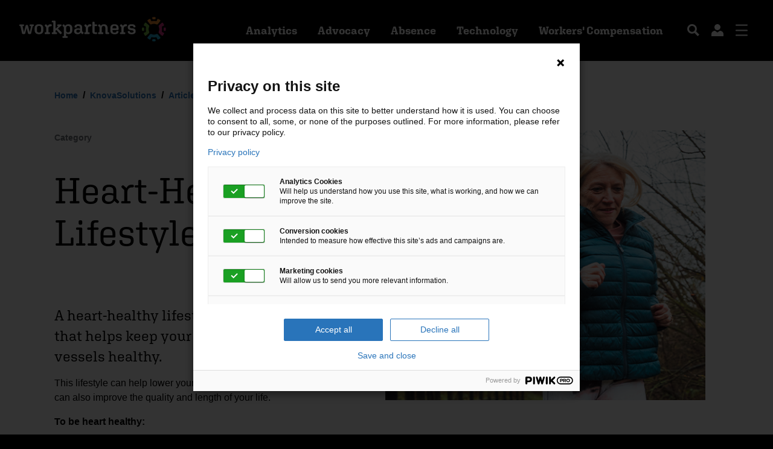

--- FILE ---
content_type: text/html; charset=utf-8
request_url: https://www.workpartners.com/knovasolutions/articles/category/heart-healthy-lifestyles/
body_size: 46957
content:


<!doctype html>
<html lang="en">
<head>
    <meta charset="utf-8" />
    <meta name="viewport" content="width=device-width, initial-scale=1" />
    <title>Heart-Healthy Lifestyles | KnovaSolutions Workpartners</title>
    <meta name="description" content="A heart-healthy lifestyle is a way of living that helps keep your heart and blood vessels healthy." />
    <meta name="keywords" content="" />
    <link rel="icon" href="/icons/favicon.ico" />
    <link rel="shortcut icon" href="/icons/favicon.ico" />
    <link rel="icon" href="/icons/favicon-16x16.png" type="image/png" sizes="16x16" />
    <link rel="icon" href="/icons/favicon-32x32.png" type="image/png" sizes="32x32" />
    <link rel="apple-touch-icon" href="/icons/apple-touch-icon.png" type="image/png" sizes="180x180" />
    <link rel="manifest" href="/icons/site.webmanifest" />
    <link href="//cdn.upmchp.com/ods/packages/font/metropolis.css" rel="stylesheet" type="text/css" />
    <link href="https://use.typekit.net/qvf5rcf.css" type="text/css" rel="stylesheet"/><link href="/DependencyHandler.axd?s=L2Nzcy92ZW5kb3Ivc3dpcGVyLTMuNC4yLm1pbi5jc3M7L2Nzcy93cC1iYXNlLmNzczsvY3NzL3dwLWNvbnRlbnQtYmFzZS5jc3M7&amp;t=Css&amp;cdv=1383153375" type="text/css" rel="stylesheet"/>
    
    <style>.drawer-menu-list.drawer-menu-list--main .drawer-menu-list-link .bottom {
        display: none;
    }</style>
</head>
<body>
    <!--[if IE]>
<p class="browserupgrade">You are using an <strong>outdated</strong> browser. Please <a href="https://browsehappy.com/">upgrade your browser</a> to improve your experience and security.</p>
<![endif]-->

<script>    
window.dataLayer = window.dataLayer || [];
    window.dataLayer.push({
        'platform': 'CMS-U' 
    });
</script> 

<script type="text/javascript">
    if (window.location.hostname === "wwwdev.workpartners.com" || window.location.hostname === "wwwtst.workpartners.com" ||
    window.location.hostname === "wwwstg.workpartners.com")
    {
        window.PiwikPROappID ='44f28133-9b3d-48e9-b52c-38d37c2cef0c';
    }
    else if (window.location.hostname === "www.workpartners.com" ||  "https://" + window.location.hostname === "https://workpartners.com")
    { 
        window.PiwikPROappID = '6a7c3e26-2f10-4210-a1e9-ceea5bfd8daa';
    }



    (function(window, document, dataLayerName, id) {
        window[dataLayerName] = window[dataLayerName] || [], window[dataLayerName].push({ start: (new Date).getTime(), event: "stg.start" });var scripts=document.getElementsByTagName('script')[0],tags=document.createElement('script');
    function stgCreateCookie(a,b,c){var d="";if(c){var e=new Date;e.setTime(e.getTime()+24*c*60*60*1e3),d="; expires="+e.toUTCString();f="; SameSite=Strict"}document.cookie=a+"="+b+d+f+"; path=/"}
    var isStgDebug=(window.location.href.match("stg_debug")||document.cookie.match("stg_debug"))&&!window.location.href.match("stg_disable_debug");stgCreateCookie("stg_debug",isStgDebug?1:"",isStgDebug?14:-1);
var qP=[];dataLayerName!=="dataLayer"&&qP.push("data_layer_name="+dataLayerName),isStgDebug&&qP.push("stg_debug");var qPString=qP.length>0?("?"+qP.join("&")):"";
    tags.async=!0,tags.src="https://upmc.containers.piwik.pro/"+id+".js"+qPString,scripts.parentNode.insertBefore(tags,scripts);
    !function(a,n,i){a[n] = a[n] || {};for(var c=0;c<i.length;c++)!function(i){a[n][i] = a[n][i] || {}, a[n][i].api = a[n][i].api || function () { var a = [].slice.call(arguments, 0); "string" == typeof a[0] && window[dataLayerName].push({ event: n + "." + i + ":" + a[0], parameters: [].slice.call(arguments, 1) }) }}(i[c])}(window,"ppms",["tm","cm"]);
})(window, document, 'dataLayer', window.PiwikPROappID);
</script>
    
    
    <div class="page-overlay"></div>


<header class="header u-bgBlack">
	<div class="header-wrapper">
		<div class="row">
			<div class="col">
				<a href="/" class="header-logo" tabindex="2">
					<img src="/media/3qabsbcv/logo.svg" alt="Workpartners" />
				</a>
			</div>
			<div class="col">
					<ul class="menu">
								<li>
									<a href="#" class="nav-link" tabindex="3">Analytics</a>
									<div class="mega-menu mega-menu--img">
										<div class="mega-menu-left u-bgWhite">
											<a href="/analytics/" class="mega-menu-main-link" tabindex="4">Analytics</a>
											<ul class="mega-menu-links">
	<li>
		<a href="/analytics/benchmarking-and-reporting/" tabindex="5">Benchmarking & Reporting</a>
	</li>
	<li>
		<a href="/analytics/data-aggregation-data-warehousing/" tabindex="7">Data Aggregation / Data Warehousing</a>
	</li>
	<li>
		<a href="/analytics/population-risk-analysis/" tabindex="9">Population Risk Analysis</a>
	</li>
	<li>
		<a href="/analytics/predictive-health-analytics/" tabindex="11">Predictive Health Analytics</a>
	</li>
											</ul>
										</div>
										<div class="mega-menu-right u-bgOffWhite">
												<div class="mega-menu-hover active current">
				<h5>Analytics</h5>
<p>What is the true cost of health in your organization? You may think you know, but unless you're integrating data across all benefit sources, you're likely missing 40% of health and benefit related costs. Workpartners is the only company that can fully integrate and analyze all of your data.</p>		<img src="/media/upsjir21/mega-menu-img.jpg" alt="Mega Menu Img" />

	</div>

	<div class="mega-menu-hover">
				<h5>Analytics</h5>
<p>What is the true cost of health in your organization? You may think you know, but unless you're integrating data across all benefit sources, you're likely missing 40% of health and benefit related costs. Workpartners is the only company that can fully integrate and analyze all of your data.</p>		<img src="/media/upsjir21/mega-menu-img.jpg" alt="Mega Menu Img" />

	</div>
	<div class="mega-menu-hover">
				<h5>Analytics</h5>
<p>What is the true cost of health in your organization? You may think you know, but unless you're integrating data across all benefit sources, you're likely missing 40% of health and benefit related costs. Workpartners is the only company that can fully integrate and analyze all of your data.</p>		<img src="/media/upsjir21/mega-menu-img.jpg" alt="Mega Menu Img" />

	</div>
	<div class="mega-menu-hover">
				<h5>Analytics</h5>
<p>What is the true cost of health in your organization? You may think you know, but unless you're integrating data across all benefit sources, you're likely missing 40% of health and benefit related costs. Workpartners is the only company that can fully integrate and analyze all of your data.</p>		<img src="/media/upsjir21/mega-menu-img.jpg" alt="Mega Menu Img" />

	</div>
	<div class="mega-menu-hover">
				<h5>Analytics</h5>
<p>What is the true cost of health in your organization? You may think you know, but unless you're integrating data across all benefit sources, you're likely missing 40% of health and benefit related costs. Workpartners is the only company that can fully integrate and analyze all of your data.</p>		<img src="/media/upsjir21/mega-menu-img.jpg" alt="Mega Menu Img" />

	</div>
										</div>


										<a href="#" class="mega-menu-close" tabindex="13">
											<img src="/images/icon-close-megamenu.svg" alt="Close Mega Menu" />
										</a>
									</div>
								</li>
								<li>
									<a href="#" class="nav-link" tabindex="14">Advocacy</a>
									<div class="mega-menu mega-menu--img">
										<div class="mega-menu-left u-bgWhite">
											<a href="/advocacy/" class="mega-menu-main-link" tabindex="15">Advocacy</a>
											<ul class="mega-menu-links">
	<li>
		<a href="/advocacy/clinical-decision-support/" tabindex="16">Clinical Decision Support</a>
	</li>
	<li>
		<a href="/advocacy/on-site-services/" tabindex="18">On-site Services</a>
	</li>
	<li>
		<a href="/advocacy/employee-assistance-programs/" tabindex="20">Employee Assistance Programs</a>
	</li>
	<li>
		<a href="/advocacy/wellbeing/" tabindex="22">Wellbeing</a>
	</li>
											</ul>
										</div>
										<div class="mega-menu-right u-bgOffWhite">
												<div class="mega-menu-hover active current">
				<h5>Advocacy</h5>
<p>Workpartners’ advocacy programs and services are about maximizing our clients’ and their employees’ health and well-being, reducing absenteeism, and reducing overall benefit costs—person by person.</p>		<img src="/media/ufppw3n5/gettyimages-944223026.jpg" alt="Mother and son cuddling and hugging on the front porch in the cold weather" />

	</div>

	<div class="mega-menu-hover">
				<h5>Advocacy</h5>
<p>Workpartners’ advocacy programs and services are about maximizing our clients’ and their employees’ health and well-being, reducing absenteeism, and reducing overall benefit costs—person by person.</p>		<img src="/media/ufppw3n5/gettyimages-944223026.jpg" alt="Mother and son cuddling and hugging on the front porch in the cold weather" />

	</div>
	<div class="mega-menu-hover">
				<h5>Advocacy</h5>
<p>Workpartners’ advocacy programs and services are about maximizing our clients’ and their employees’ health and well-being, reducing absenteeism, and reducing overall benefit costs—person by person.</p>		<img src="/media/ufppw3n5/gettyimages-944223026.jpg" alt="Mother and son cuddling and hugging on the front porch in the cold weather" />

	</div>
	<div class="mega-menu-hover">
		<ul>
					<li>
						<a href="/advocacy/employee-assistance-programs/individual-and-family-services/" tabindex="21">Individual and<br />Family Services</a>
					</li>
					<li>
						<a href="/advocacy/employee-assistance-programs/workplace-and-organizational-support-services/" tabindex="21">Workplace and Organizational<br />Support Services</a>
					</li>
					<li>
						<a href="/advocacy/employee-assistance-programs/specialized-support-for-unique-member-populations/" tabindex="21">Specialized Support for<br />Unique Member Populations</a>
					</li>
		</ul>
	</div>
	<div class="mega-menu-hover">
		<ul>
					<li>
						<a href="/advocacy/wellbeing/health-coaching/" tabindex="23">Health Coaching</a>
					</li>
					<li>
						<a href="/advocacy/wellbeing/assessments-and-screenings/" tabindex="23">Assessments and<br />Screenings</a>
					</li>
					<li>
						<a href="/advocacy/wellbeing/incentive-programs/" tabindex="23">Incentive Programs</a>
					</li>
					<li>
						<a href="/advocacy/wellbeing/organizational-consulting/" tabindex="23">Organizational Consulting</a>
					</li>
		</ul>
	</div>
										</div>


										<a href="#" class="mega-menu-close" tabindex="24">
											<img src="/images/icon-close-megamenu.svg" alt="Close Mega Menu" />
										</a>
									</div>
								</li>
								<li>
									<a href="#" class="nav-link" tabindex="25">Absence</a>
									<div class="mega-menu mega-menu--img">
										<div class="mega-menu-left u-bgWhite">
											<a href="/absence/" class="mega-menu-main-link" tabindex="26">Absence</a>
											<ul class="mega-menu-links">
	<li>
		<a href="/absence/absence-management/" tabindex="27">Absence Management</a>
	</li>
	<li>
		<a href="/absence/workers-compensation/" tabindex="29">Workers' Compensation</a>
	</li>
											</ul>
										</div>
										<div class="mega-menu-right u-bgOffWhite">
												<div class="mega-menu-hover active current">
				<h5>Absence</h5>
<p>An integrated strategy is the most efficient way to reduce employee absences. Our comprehensive programs unite the experience of a multidisciplinary team—leave and workers' compensation specialists, short-term disability specialists, nurse case managers, medical directors, and safety and vocational rehabilitation professionals.</p>		<img src="/media/w5pastt0/gettyimages-98110878.jpg" alt="Doctor talks to mature male patient while in a doctor’s office." />

	</div>

	<div class="mega-menu-hover">
		<ul>
					<li>
						<a href="/absence/absence-management/leave-administration/" tabindex="28">Leave Administration</a>
					</li>
					<li>
						<a href="/absence/absence-management/short-term-disability/" tabindex="28">Short Term Disability (STD)</a>
					</li>
					<li>
						<a href="/absence/absence-management/integrated-absence-reporting/" tabindex="28">Integrated Absence Reporting</a>
					</li>
					<li>
						<a href="/absence/workers-compensation/" tabindex="28">Workers' Compensation</a>
					</li>
					<li>
						<a href="/absence/absence-management/return-to-work/" tabindex="28">Return to Work</a>
					</li>
					<li>
						<a href="/absence/absence-management/ada-adaaa-compliance/" tabindex="28">ADA / ADAAA Compliance</a>
					</li>
					<li>
						<a href="/absence/absence-management/nurse-case-management/" tabindex="28">Nurse Case Management</a>
					</li>
					<li>
						<a href="/absence/workers-compensation/commercial-insurance/risk-control-and-injury-prevention/" tabindex="28">Risk Control and Safety</a>
					</li>
		</ul>
	</div>
	<div class="mega-menu-hover">
		<ul>
					<li>
						<a href="/absence/workers-compensation/commercial-insurance/" tabindex="30">Commercial Insurance</a>
					</li>
					<li>
						<a href="/absence/workers-compensation/third-party-administration/" tabindex="30">Third Party Administration<br />(TPA)</a>
					</li>
					<li>
						<a href="/absence/workers-compensation/brokers-and-agents/" tabindex="30">Brokers and Agents</a>
					</li>
		</ul>
	</div>
										</div>


										<a href="#" class="mega-menu-close" tabindex="31">
											<img src="/images/icon-close-megamenu.svg" alt="Close Mega Menu" />
										</a>
									</div>
								</li>
								<li>
									<a href="#" class="nav-link" tabindex="32">Technology</a>
									<div class="mega-menu mega-menu--img">
										<div class="mega-menu-left u-bgWhite">
											<a href="/technology/" class="mega-menu-main-link" tabindex="33">Technology</a>
											<ul class="mega-menu-links">
	<li>
		<a href="/technology/advanced-analytics-and-reporting/" tabindex="34">Advanced Analytics and Reporting</a>
	</li>
	<li>
		<a href="/technology/clinical-excellence-technology/" tabindex="36">Clinical Excellence Technology</a>
	</li>
	<li>
		<a href="/technology/integrated-member-engagement-center/" tabindex="38">Integrated Member Engagement Center</a>
	</li>
											</ul>
										</div>
										<div class="mega-menu-right u-bgOffWhite">
												<div class="mega-menu-hover active current">
				<h5>Technology</h5>
<p>More than ever before, unlocking and optimizing human capital costs is critical to the success of your company. And technology plays a vital role in powering the programs required to manage your human capital and successfully lead your organization.</p>		<img src="/media/qnlcxyse/gettyimages-1171809453.jpg" alt=" A male and female engineer in an office looking at a computer while coding." />

	</div>

	<div class="mega-menu-hover">
				<h5>Technology</h5>
<p>More than ever before, unlocking and optimizing human capital costs is critical to the success of your company. And technology plays a vital role in powering the programs required to manage your human capital and successfully lead your organization.</p>		<img src="/media/qnlcxyse/gettyimages-1171809453.jpg" alt=" A male and female engineer in an office looking at a computer while coding." />

	</div>
	<div class="mega-menu-hover">
				<h5>Technology</h5>
<p>More than ever before, unlocking and optimizing human capital costs is critical to the success of your company. And technology plays a vital role in powering the programs required to manage your human capital and successfully lead your organization.</p>		<img src="/media/qnlcxyse/gettyimages-1171809453.jpg" alt=" A male and female engineer in an office looking at a computer while coding." />

	</div>
	<div class="mega-menu-hover">
				<h5>Technology</h5>
<p>More than ever before, unlocking and optimizing human capital costs is critical to the success of your company. And technology plays a vital role in powering the programs required to manage your human capital and successfully lead your organization.</p>		<img src="/media/qnlcxyse/gettyimages-1171809453.jpg" alt=" A male and female engineer in an office looking at a computer while coding." />

	</div>
										</div>


										<a href="#" class="mega-menu-close" tabindex="40">
											<img src="/images/icon-close-megamenu.svg" alt="Close Mega Menu" />
										</a>
									</div>
								</li>
								<li>
									<a href="#" class="nav-link" tabindex="41">Workers&#39; Compensation</a>
									<div class="mega-menu mega-menu-redirect mega-menu--img">
										<div class="mega-menu-left u-bgWhite">
											<a href="/workers-compensation/" class="mega-menu-main-link" tabindex="42">Workers&#39; Compensation</a>
											<ul class="mega-menu-links">
	<li>
		<a href="/absence/workers-compensation/commercial-insurance/" tabindex="43">Commercial Insurance</a>
	</li>
	<li>
		<a href="/absence/workers-compensation/third-party-administration/" tabindex="45">Third Party Administration</a>
	</li>
	<li>
		<a href="/absence/workers-compensation/brokers-and-agents/" tabindex="47">Brokers and Agents</a>
	</li>
											</ul>
										</div>
										<div class="mega-menu-right u-bgOffWhite">
												<div class="mega-menu-hover active current">
				<h5>Workers&#39; Compensation</h5>
<p>We believe that when your employees are at their best, they perform at their best. We call this People Activation, and we believe it’s the key to ensuring your company and your employees flourish. This philosophy is at the core of our workers’ compensation services where we provide a total program management approach. <strong><br /></strong></p>
<p>Our total program management approach brings efficiencies and economies of scale to your workers’ compensation program.</p>		<img src="/media/txlfkmeh/gettyimages-1146500509.jpg" alt="Smiling business people have a company meeting in a shared space" />

	</div>

	<div class="mega-menu-hover">
		<ul>
					<li>
						<a href="/absence/workers-compensation/commercial-insurance/underwriting/" tabindex="44">Underwriting</a>
					</li>
					<li>
						<a href="/absence/workers-compensation/commercial-insurance/risk-control-and-injury-prevention/" tabindex="44">Risk Control & Injury Prevention</a>
					</li>
					<li>
						<a href="/absence/workers-compensation/commercial-insurance/claims-services/" tabindex="44">Claims Services</a>
					</li>
		</ul>
	</div>
	<div class="mega-menu-hover">
		<ul>
					<li>
						<a href="/absence/workers-compensation/commercial-insurance/risk-control-and-injury-prevention/" tabindex="46">Risk Control & Injury Prevention</a>
					</li>
					<li>
						<a href="/absence/workers-compensation/third-party-administration/integrated-reporting/" tabindex="46">Integrated Reporting</a>
					</li>
					<li>
						<a href="/absence/workers-compensation/commercial-insurance/claims-services/" tabindex="46">Claims Services</a>
					</li>
		</ul>
	</div>
	<div class="mega-menu-hover">
				<h5>Workers&#39; Compensation</h5>
<p>We believe that when your employees are at their best, they perform at their best. We call this People Activation, and we believe it’s the key to ensuring your company and your employees flourish. This philosophy is at the core of our workers’ compensation services where we provide a total program management approach. <strong><br /></strong></p>
<p>Our total program management approach brings efficiencies and economies of scale to your workers’ compensation program.</p>		<img src="/media/txlfkmeh/gettyimages-1146500509.jpg" alt="Smiling business people have a company meeting in a shared space" />

	</div>
										</div>


										<a href="#" class="mega-menu-close" tabindex="49">
											<img src="/images/icon-close-megamenu.svg" alt="Close Mega Menu" />
										</a>
									</div>
								</li>
					</ul>
					<a href="#" class="header-btn header-btn--search" tabindex="50">
						<svg xmlns="http://www.w3.org/2000/svg" width="20" height="20" viewBox="0 0 20 20"><title>What would you like to find today?</title><g fill="none"><g fill="#FFF"><path d="M20 17.4L14.7 12.1C15.4 10.9 15.9 9.4 15.9 7.9 15.9 3.5 12.3 0 7.9 0 3.6 0 0 3.5 0 7.9 0 12.2 3.6 15.8 7.9 15.8 9.4 15.8 10.8 15.4 12 14.7L17.4 20 20 17.4ZM3 7.9C3 5.2 5.2 2.9 7.9 2.9 10.7 2.9 12.9 5.2 12.9 7.9 12.9 10.6 10.7 12.8 7.9 12.8 5.2 12.8 3 10.6 3 7.9Z" /></g></g></svg>
					</a>
					<div class="header-search">
						<form action="/search/" method="get">
							<input type="text" name="query" tabindex="51" placeholder="What would you like to find today?" aria-label="What would you like to find today?" />
							<a href="#" class="header-search-close" tabindex="52"><img src="/images/icon-search-close.svg" alt="Close Search Bar" /></a>
						</form>
					</div>
					<a href="/login/" class="header-btn header-btn--account" tabindex="53">
						<svg xmlns="http://www.w3.org/2000/svg" width="20" height="20" viewBox="0 0 20 20"><title>Log In</title><g fill="none"><g fill="#FFF"><path d="M10 0C12.7 0 15 2.2 15 5 15 7.8 12.7 10 10 10 7.2 10 5 7.8 5 5 5 2.2 7.2 0 10 0Z" /><path d="M6.1 11L10 13.9 13.9 11C17.2 11 20 13.2 20 16.7L20 20 0 20 0 16.7C0 13.2 2.8 11 6.1 11Z" /></g></g></svg>
					</a>
					<a href="#" class="header-btn header-btn--menu" tabindex="54">
						<svg class="open" xmlns="http://www.w3.org/2000/svg" width="25" height="24" viewBox="0 0 25 24"><title>Close menu</title><g fill="none"><g fill="#FFF"><path d="M23.5 21C24.3 21 25 21.7 25 22.5 25 23.3 24.3 24 23.5 24L1.5 24C0.7 24 0 23.3 0 22.5 0 21.7 0.7 21 1.5 21L23.5 21ZM23.5 11C24.3 11 25 11.7 25 12.5 25 13.3 24.3 14 23.5 14L1.5 14C0.7 14 0 13.3 0 12.5 0 11.7 0.7 11 1.5 11L23.5 11ZM23.5 0C24.3 0 25 0.7 25 1.5 25 2.3 24.3 3 23.5 3L1.5 3C0.7 3 0 2.3 0 1.5 0 0.7 0.7 0 1.5 0L23.5 0Z" /></g></g></svg>
						<svg class="close" xmlns="http://www.w3.org/2000/svg" width="19" height="19" viewBox="0 0 19 19"><title>Open menu</title><g fill="none"><g fill="#FFF"><rect transform="translate(-1380 -60)translate(0 -10)translate(1379 69)translate(10.5 10.5)rotate(-45)" x="-12.5" y="-1.5" width="25" height="3" rx="1.5" /><rect transform="translate(-1380 -60)translate(0 -10)translate(1379 69)translate(10.5 10.5)scale(-1 1)rotate(-45)" x="-12.5" y="-1.5" width="25" height="3" rx="1.5" /></g></g></svg>
					</a>
			</div>
		</div>
	</div>
</header>













<nav class="drawer-menu u-bgBlack">
    <div class="drawer-menu-wrapper">
        <div class="drawer-menu-btns">
            <a href="#" class="drawer-menu-btn drawer-menu-btn--search">
                <svg xmlns="http://www.w3.org/2000/svg" width="20" height="20" viewBox="0 0 20 20"><title>What would you like to find today?</title><g fill="none"><g fill="#FFF"><path d="M20 17.4L14.7 12.1C15.4 10.9 15.9 9.4 15.9 7.9 15.9 3.5 12.3 0 7.9 0 3.6 0 0 3.5 0 7.9 0 12.2 3.6 15.8 7.9 15.8 9.4 15.8 10.8 15.4 12 14.7L17.4 20 20 17.4ZM3 7.9C3 5.2 5.2 2.9 7.9 2.9 10.7 2.9 12.9 5.2 12.9 7.9 12.9 10.6 10.7 12.8 7.9 12.8 5.2 12.8 3 10.6 3 7.9Z" /></g></g></svg>
            </a>
            <a href="/login/" class="drawer-menu-btn">
                <svg xmlns="http://www.w3.org/2000/svg" width="20" height="20" viewBox="0 0 20 20"><title>Log In</title><g fill="none"><g fill="#FFF"><path d="M10 0C12.7 0 15 2.2 15 5 15 7.8 12.7 10 10 10 7.2 10 5 7.8 5 5 5 2.2 7.2 0 10 0Z" /><path d="M6.1 11L10 13.9 13.9 11C17.2 11 20 13.2 20 16.7L20 20 0 20 0 16.7C0 13.2 2.8 11 6.1 11Z" /></g></g></svg>
            </a>
            <a href="#" class="drawer-menu-btn drawer-menu-btn--close" type="button">
                <svg xmlns="http://www.w3.org/2000/svg" width="19" height="19" viewBox="0 0 19 19"><title>Close menu</title><g fill="none"><g fill="#FFF"><rect transform="translate(-1380 -60)translate(0 -10)translate(1379 69)translate(10.5 10.5)rotate(-45)" x="-12.5" y="-1.5" width="25" height="3" rx="1.5" /><rect transform="translate(-1380 -60)translate(0 -10)translate(1379 69)translate(10.5 10.5)scale(-1 1)rotate(-45)" x="-12.5" y="-1.5" width="25" height="3" rx="1.5" /></g></g></svg>
            </a>
        </div>
        <div class="drawer-menu-list drawer-menu-list--main">
                <a href="/about/" class="drawer-menu-list-link">
                    <span class="main">About Us</span>
                    <span class="bottom">About</span>
                </a>
                <a href="/articles/" class="drawer-menu-list-link">
                    <span class="main">Blog</span>
                    <span class="bottom">Articles</span>
                </a>
                <a href="/about/success-stories/" class="drawer-menu-list-link">
                    <span class="main">Case Studies</span>
                    <span class="bottom">Success Stories</span>
                </a>
                <a href="/news-events/" class="drawer-menu-list-link">
                    <span class="main">News &amp; Events</span>
                    <span class="bottom">News &amp; Events</span>
                </a>
                <a href="/contact/" class="drawer-menu-list-link">
                    <span class="main">Contact Us</span>
                    <span class="bottom">Contact Us</span>
                </a>
                <a href="/brokers/" class="drawer-menu-list-link">
                    <span class="main">Brokers &amp; Consultants</span>
                    <span class="bottom">Brokers</span>
                </a>
        </div>
        <div class="drawer-menu-list">
            <a href="/login/" class="drawer-menu-list-link">Log In</a>
        </div>
        <div class="drawer-menu-bottom">
            <a href="/engage/?src=5905" class="btn btn--white" title="Request a quote">Request a quote</a>
        </div>
    </div>
</nav>        <main>
            

<div class="mobile-menu u-bgWhite">
	<div class="mobile-menu-top u-bgBlack">
		<div class="mobile-menu-wrapper">
			<a href="#" role="button" class="mobile-menu-close"><img src="/images/icon-close-menu.svg" alt="Close menu" /></a>
			<a href="/login/" class="mobile-menu-top-btn btn btn--white">Log in</a>
			<div class="clear"></div>
		</div>
	</div>
	<div class="mobile-menu-wrapper">
		<ul class="main">
					<li>
						<div class="mobile-menu-parent">
							<a href="/analytics/" class="mobile-menu-parent-link">Analytics</a>
							<a href="#" role="button" class="mobile-menu-expand"></a>
						</div>
						<ul class="mobile-submenu">
									<li><a href="/analytics/benchmarking-and-reporting/">Benchmarking &amp; Reporting</a></li>
									<li><a href="/analytics/data-aggregation-data-warehousing/">Data Aggregation / Data Warehousing</a></li>
									<li><a href="/analytics/population-risk-analysis/">Population Risk Analysis</a></li>
									<li><a href="/analytics/predictive-health-analytics/">Predictive Health Analytics</a></li>
						</ul>
					</li>
					<li>
						<div class="mobile-menu-parent">
							<a href="/advocacy/" class="mobile-menu-parent-link">Advocacy</a>
							<a href="#" role="button" class="mobile-menu-expand"></a>
						</div>
						<ul class="mobile-submenu">
									<li><a href="/advocacy/clinical-decision-support/">Clinical Decision Support</a></li>
									<li><a href="/advocacy/on-site-services/">On-site Services</a></li>
									<li><a href="/advocacy/employee-assistance-programs/">Employee Assistance Programs</a></li>
									<li><a href="/advocacy/wellbeing/">Wellbeing</a></li>
						</ul>
					</li>
					<li>
						<div class="mobile-menu-parent">
							<a href="/absence/" class="mobile-menu-parent-link">Absence</a>
							<a href="#" role="button" class="mobile-menu-expand"></a>
						</div>
						<ul class="mobile-submenu">
									<li><a href="/absence/absence-management/">Absence Management</a></li>
									<li><a href="/absence/workers-compensation/">Workers&#39; Compensation</a></li>
						</ul>
					</li>
					<li>
						<div class="mobile-menu-parent">
							<a href="/technology/" class="mobile-menu-parent-link">Technology</a>
							<a href="#" role="button" class="mobile-menu-expand"></a>
						</div>
						<ul class="mobile-submenu">
									<li><a href="/technology/advanced-analytics-and-reporting/">Advanced Analytics and Reporting</a></li>
									<li><a href="/technology/clinical-excellence-technology/">Clinical Excellence Technology</a></li>
									<li><a href="/technology/integrated-member-engagement-center/">Integrated Member Engagement Center</a></li>
						</ul>
					</li>
					<li>
						<div class="mobile-menu-parent">
							<a href="/workers-compensation/" class="mobile-menu-parent-link">Workers&#39; Compensation</a>
							<a href="#" role="button" class="mobile-menu-expand"></a>
						</div>
						<ul class="mobile-submenu">
									<li><a href="/absence/workers-compensation/commercial-insurance/">Commercial Insurance</a></li>
									<li><a href="/absence/workers-compensation/third-party-administration/">Third Party Administration</a></li>
									<li><a href="/absence/workers-compensation/brokers-and-agents/">Brokers and Agents</a></li>
						</ul>
					</li>
		</ul>
		<ul>
				<li><a href="/about/">About Us</a></li>
				<li><a href="/articles/">Blog</a></li>
				<li><a href="/about/success-stories/">Case Studies</a></li>
				<li><a href="/news-events/">News &amp; Events</a></li>
				<li><a href="/contact/">Contact Us</a></li>
				<li><a href="/about/careers/">Careers</a></li>
		</ul>
		<a href="/engage/?src=5905" class="btn" title="Request a quote">Request a quote</a>
	</div>
</div>
            



<div class="breadcrumbs-banner breadcrumbs-banner--article-detail" id="maincontent">
    <div class="inner">
        

    <ul class="breadcrumbs" aria-label="breadcrumb">
            <li><a href="/" class="link">Home</a></li>
            <li><a href="/knovasolutions/" class="link">KnovaSolutions</a></li>
            <li><a href="/knovasolutions/articles/" class="link">Articles</a></li>
        <li class="current" aria-current="page"><p>Heart-Healthy Lifestyles</p></li>
    </ul>

    </div>
</div>

<article class="article-detail u-relative">
        <div class="inner">
        <div class="article-detail-content article-content">
            <img src="/media/0mrbzeax/february.png?anchor=center&amp;mode=crop&amp;width=545&amp;height=460&amp;rnd=133204317379630000" alt="FEBRUARY" class="article-content-img-float-top" />
            <h5 class="article-detail-subtitle">Category</h5>
            <h1>Heart-Healthy Lifestyles</h1>
        </div>
        

<div class="article-detail-content article-content">
        <h6>A heart-healthy lifestyle is a way of living that helps keep your heart and blood vessels healthy.</h6>
    <p>This lifestyle can help lower your risk of a heart attack and stroke. It can also improve the quality and length of your life.</p>
<p><strong>To be heart healthy:</strong></p>
<ul>
<li><strong>Don’t smoke and try to avoid secondhand smoke.</strong> Quitting smoking is the best thing you can do to reduce your risk of future problems. When you quit, you lower your risk of a heart attack.</li>
<li><strong>Be active.</strong> Being active can help your heart get stronger and work better. Talk to your doctor before you start an exercise program. Your doctor can help you know what amount and level of activity are safe for you. Try to be active on most, and preferably all, days of the week.</li>
<li><strong>Eat a heart-healthy diet.</strong> Healthy foods can help you stay at a healthy weight and manage other health problems, such as high blood pressure and diabetes. These foods include vegetables, fruits, nuts, beans, lean meat, fish, and whole grains. Limit things that are not so good for your heart, like sodium, alcohol, and sugar.</li>
<li><strong>Stay at a healthy weight</strong>. Lose weight if you need to. A healthy weight can help keep your heart and body as healthy as possible.</li>
<li><strong>Manage other health problems.</strong> These problems include diabetes, high blood pressure, and high cholesterol. If you think you may have a problem with alcohol or drug use, talk to your doctor.</li>
</ul>
<p>To learn more about a heart-healthy lifestyle, email <strong>contactknovasolutions@workpartners.com</strong> or call <strong>1-800-355-0885</strong>. We are available Monday through Thursday from 8 a.m. to 8 p.m. and Friday from 8 a.m. to 5 p.m.</p>
<p><strong>Source:</strong><br />© 2022 Healthwise Inc. This information does not replace the advice of a doctor</p>
</div>
        <div class="article-detail-content article-content">
            <div class="article-content-share u-bgOffWhite">
                <p>Share</p>
                <ul>
                    <li><a href="https://www.facebook.com/sharer.php?u=https://www.workpartners.com/knovasolutions/articles/category/heart-healthy-lifestyles/" target="_blank"><svg xmlns="http://www.w3.org/2000/svg" width="12" height="22" viewBox="0 0 12 22"><title>Facebook</title><g fill="none"><g fill="#707070"><path d="M12 0.2L12 3.6 9.8 3.6C8.1 3.6 7.8 4.4 7.8 5.5L7.8 8 11.9 8 11.3 11.9 7.8 11.9 7.8 22 3.5 22 3.5 11.9 0 11.9 0 8 3.5 8 3.5 5.1C3.5 1.8 5.7 0 8.8 0 10.3 0 11.6 0.1 12 0.2Z" /></g></g></svg></a></li>
                    <li><a href="https://twitter.com/intent/tweet?url=https://www.workpartners.com/knovasolutions/articles/category/heart-healthy-lifestyles/&amp;text=Heart-Healthy Lifestyles" target="_blank"><svg xmlns="http://www.w3.org/2000/svg" width="23" height="20" viewBox="0 0 23 20"><title>Twitter</title><g fill="none"><g fill="#707070"><path d="M7.2 20C4.6 20 2.1 19.2 0 17.7 2.5 18 5 17.3 7 15.6 4.9 15.6 3.2 14.1 2.6 12.1 3.3 12.3 4 12.2 4.7 12 2.4 11.6 0.9 9.4 0.9 7 1.6 7.4 2.3 7.6 3.1 7.7 1 6.2 0.4 3.2 1.6 0.9 3.9 4 7.4 6 11.3 6.2 10.6 3 12.9 0 15.9 0 17.3 0 18.5 0.6 19.4 1.6 20.4 1.4 21.5 0.9 22.4 0.4 22 1.5 21.3 2.5 20.3 3.2 21.2 3 22.2 2.8 23 2.4 22.4 3.4 21.6 4.3 20.6 5 20.9 12.1 16 20 7.2 20Z" /></g></g></svg></a></li>
                    <li><a href="https://www.linkedin.com/sharing/share-offsite/?url=https://www.workpartners.com/knovasolutions/articles/category/heart-healthy-lifestyles/" target="_blank"><svg xmlns="http://www.w3.org/2000/svg" width="25" height="25" viewBox="0 0 25 25"><title>Linkedin</title><g fill="none"><g fill="#707070"><path d="M25 25L25 25 19.9 25 19.9 16.3C19.9 14 19 12.6 17.1 12.6 15 12.6 13.9 14 13.9 16.3L13.9 25 9 25 9 8.5 13.9 8.5 13.9 10.7C13.9 10.7 15.4 8 18.9 8 22.5 8 25 10.1 25 14.6L25 25ZM3 6L3 6C1.3 6 0 4.7 0 3 0 1.3 1.3 0 3 0 4.7 0 6 1.3 6 3 6 4.7 4.7 6 3 6L3 6ZM0 25L6 25 6 8 0 8 0 25Z" /></g></g></svg></a></li>
                    <li><a href="mailto:?subject=Heart-Healthy Lifestyles&amp;body=https://www.workpartners.com/knovasolutions/articles/category/heart-healthy-lifestyles/" target="_blank"><svg xmlns="http://www.w3.org/2000/svg" width="30" height="22" viewBox="0 0 30 22"><title>Email</title><g fill="none"><g fill="#797979"><path d="M30 3L21 11.5 30 20C30 19.8 30 19.7 30 19.5L30 3.5C30 3.3 30 3.2 30 3Z" /><path d="M17.4 13.3L30 1.3C29.4 0.5 28.4 0 27.4 0L3.6 0C2.6 0 1.6 0.5 1 1.3L13.6 13.3C14.6 14.2 16.4 14.2 17.4 13.3Z" /><path d="M0 3C0 3.2 0 3.3 0 3.5L0 19.5C0 19.7 0 19.8 0 20L9 11.5 0 3Z" /><path d="M18.5 14.2C17.7 15 16.6 15.4 15.5 15.4 14.4 15.4 13.3 15 12.5 14.2L10.1 12 1 20.7C1.6 21.5 2.6 22 3.6 22L27.4 22C28.4 22 29.4 21.5 30 20.7L20.9 12 18.5 14.2Z" /></g></g></svg></a></li>
                </ul>
            </div>
        </div>
    </div>
</article>

    <section class="articles articles--article-detail">
        <div class="inner">
            <h5 class="articles-title">Related Articles</h5>
            <div class="row">
                    <div class="col col-2 article-card article-card--blue">
                        <a href="/knovasolutions/articles/category/everyday-lead-with-self-care/" title="Everyday: Lead with Self-Care">
                            <div class="article-card-img u-bgImage" style="background-image: url('/media/ui5e2zew/knovasolutions-blog-image.png?center=0.38592845480184057,0.58135309933871082&amp;mode=crop&amp;width=540&amp;height=280&amp;rnd=134133911444270000');"></div>
                            <div class="article-card-content">
                                <p class="category">Category</p>
                                <h6 class="article-title">Everyday: Lead with Self-Care</h6>
                                <p class="article-description">The most basic lifestyle change you can make to support your body is to pay attention to self-care. You are built to handle stress, but your body responds best to stress when its basic needs are met. Self-care is all the actions you take to preserve your health and your ability to get through each day.</p>
                            </div>
                        </a>
                    </div>
                    <div class="col col-2 article-card article-card--orange">
                        <a href="/knovasolutions/articles/category/gain-control-in-tough-times-with-a-coping-toolbox/" title="Gain control in tough times with a coping toolbox">
                            <div class="article-card-img u-bgImage" style="background-image: url('/media/kdzbffsu/25wp6254102-2025-knovasolutions-newsletter-webpages-nov-dec.png?anchor=center&amp;mode=crop&amp;width=540&amp;height=280&amp;rnd=134081278247970000');"></div>
                            <div class="article-card-content">
                                <p class="category">Category</p>
                                <h6 class="article-title">Gain control in tough times with a coping toolbox</h6>
                                <p class="article-description" class="p1">Stress is part of a meaningful life. It helps us identify what is important.</p>
                            </div>
                        </a>
                    </div>
            </div>
        </div>
    </section>


        </main>
    

<footer class="footer u-bgBlack">
    <div class="inner">
        <div class="row footer-main-row">
            <div class="col col-2">
                <a href="/" class="footer-logo"><img src="/media/3qabsbcv/logo.svg" alt="Workpartners" /></a>
                <a href="tel:18662293507" class="footer-contact-link footer-contact-link--phone" title="Click to call Workpartners at 1-866-229-3507"><span>1-866-229-3507</span></a>
                <a href="mailto:info@workpartners.com" class="footer-contact-link footer-contact-link--email" title="Click to email Workpartners at info@workpartners.com"><span>info@workpartners.com</span></a>
                <ul class="footer-social">
                        <li>
                            <a href="https://www.linkedin.com/company/workpartners" title="Workpartners LinkedIn profile" target="_blank">
                                <img src="/media/qt5bb32i/icon-linkedin.svg" alt="LinkedIn" class="footer-social-main" />
                                <img src="/media/shtbjblz/icon-linkedin-hover.svg" alt="LinkedIn" class="footer-social-hover" />
                            </a>
                        </li>
                        <li>
                            <a href="https://twitter.com/WorkPartnersHQ" title="Workpartners Twitter profile" target="_blank">
                                <img src="/media/z1id2d5m/icon-twitter.svg" alt="Twitter" class="footer-social-main" />
                                <img src="/media/gtaamn3v/icon-twitter-hover.svg" alt="Twitter" class="footer-social-hover" />
                            </a>
                        </li>
                </ul>
                <div class="desktop-only">
                    <p class="footer-copyright u-textWhite">
                        &#169; 2026 Workpartners.
                            <a href="/legal/privacy/" class="u-textWhite">Privacy</a>.
                            <a href="/legal/terms-and-conditions/" class="u-textWhite">Terms and Conditions</a>.
                            <a href="/legal/nondiscrimination-notice-pdf/" class="u-textWhite">Nondiscrimination Notice (PDF)</a>.
                            <a href="/legal/notice-of-accessibility-pdf/" class="u-textWhite">Notice of Accessibility (PDF)</a>.
                            <a href="/legal/font-attribution/" class="u-textWhite">Font Attribution</a>.
                    </p>
                    <p class="u-textWhite">This website describes general services available from Workpartners, and is not intended to provide employee benefits, tax, or legal advice. If you have questions regarding any of the integrated health and productivity solutions described on this site, Workpartners recommends that you consult with your benefits, tax, and/or legal advisors.</p>
                </div>

            </div>
            <div class="col col-2">
                    <div class="row">
                        <div class="col col-3">
                                    <h6 class="u-textWhite footer-menu-title">
            <a href="/about/">Who we are</a>
        </h6>
        <ul class="footer-menu">
                <li><a href="/about/industries-we-serve/">Industries we serve</a></li>
                <li><a href="/about/success-stories/">Case Studies</a></li>
        </ul>
        <h6 class="u-textWhite footer-menu-title">
            <a href="/contact/">Get in touch</a>
        </h6>
        <ul class="footer-menu">
                <li><a href="/contact/">Contact Us</a></li>
                <li><a href="/about/careers/">Careers</a></li>
        </ul>
        <h6 class="u-textWhite footer-menu-title">
            <a href="/news-events/">Where we&#39;ll be</a>
        </h6>
        <ul class="footer-menu">
                <li><a href="/news-events/">News &amp; Events</a></li>
        </ul>

                        </div>
                        <div class="col col-3">
                                    <h6 class="u-textWhite footer-menu-title">
            <a href="/">What we do</a>
        </h6>
        <ul class="footer-menu">
                <li><a href="/analytics/">Analytics</a></li>
                <li><a href="/advocacy/">Advocacy</a></li>
                <li><a href="/absence/">Absence</a></li>
                <li><a href="/technology/">Technology</a></li>
        </ul>
        <h6 class="u-textWhite footer-menu-title">
            <a href="/for-members/">For members</a>
        </h6>
        <ul class="footer-menu">
                <li><a href="/for-members/member-tools-and-services/">Member services</a></li>
                <li><a href="/for-members/workers-compensation-tools-for-members/">Workers&#39; compensation for members</a></li>
                <li><a href="/login/">Login</a></li>
        </ul>

                        </div>
                        <div class="col col-3">
                                    <h6 class="u-textWhite footer-menu-title">
            <a href="/engage/?src=5905">Get started</a>
        </h6>
        <ul class="footer-menu">
                <li><a href="/engage/?src=5905">Get a quote</a></li>
        </ul>
        <h6 class="u-textWhite footer-menu-title">
            <a href="/articles/">What we&#39;ve learned</a>
        </h6>
        <ul class="footer-menu">
                <li><a href="/articles/">Articles</a></li>
                <li><a href="/about/success-stories/">Case Studies</a></li>
        </ul>

                        </div>
                    </div>
            </div>
            <div class="tablet-mobile-only">
                <p class="footer-copyright u-textWhite">
                    &#169; 2026 Workpartners.
                        <a href="/legal/privacy/" class="u-textWhite">Privacy</a>.
                        <a href="/legal/terms-and-conditions/" class="u-textWhite">Terms and Conditions</a>.
                        <a href="/legal/nondiscrimination-notice-pdf/" class="u-textWhite">Nondiscrimination Notice (PDF)</a>.
                        <a href="/legal/notice-of-accessibility-pdf/" class="u-textWhite">Notice of Accessibility (PDF)</a>.
                        <a href="/legal/font-attribution/" class="u-textWhite">Font Attribution</a>.
                </p>
                <p class="u-textWhite">This website describes general services available from Workpartners, and is not intended to provide employee benefits, tax, or legal advice. If you have questions regarding any of the integrated health and productivity solutions described on this site, Workpartners recommends that you consult with your benefits, tax, and/or legal advisors.</p>
            </div>
        </div>
    </div>
</footer>


    <script src="/DependencyHandler.axd?s=L3NjcmlwdHMvdmVuZG9yL2pxdWVyeS0zLjUuMS5taW4uanM7L3NjcmlwdHMvdmVuZG9yL3N3aXBlci01LjIuMS5taW4uanM7L3NjcmlwdHMvd3AtYmFzZS5qczs&amp;t=Javascript&amp;cdv=1383153375" type="text/javascript"></script>
    
    
</body>
</html><script id="f5_cspm">(function(){var f5_cspm={f5_p:'OLOLMKKIGLCGKKGNLJPBBOCMCOOMMGBNGLJGECEJILHBNIICOCIJDBIIJCNDEDCPHHABBFHDAAKCEAMNMCAABDNEAAGOMGLJOEEIENGCIPCFHKJAHILJJMMIOAKDEMCJ',setCharAt:function(str,index,chr){if(index>str.length-1)return str;return str.substr(0,index)+chr+str.substr(index+1);},get_byte:function(str,i){var s=(i/16)|0;i=(i&15);s=s*32;return((str.charCodeAt(i+16+s)-65)<<4)|(str.charCodeAt(i+s)-65);},set_byte:function(str,i,b){var s=(i/16)|0;i=(i&15);s=s*32;str=f5_cspm.setCharAt(str,(i+16+s),String.fromCharCode((b>>4)+65));str=f5_cspm.setCharAt(str,(i+s),String.fromCharCode((b&15)+65));return str;},set_latency:function(str,latency){latency=latency&0xffff;str=f5_cspm.set_byte(str,40,(latency>>8));str=f5_cspm.set_byte(str,41,(latency&0xff));str=f5_cspm.set_byte(str,35,2);return str;},wait_perf_data:function(){try{var wp=window.performance.timing;if(wp.loadEventEnd>0){var res=wp.loadEventEnd-wp.navigationStart;if(res<60001){var cookie_val=f5_cspm.set_latency(f5_cspm.f5_p,res);window.document.cookie='f5avr0386749743aaaaaaaaaaaaaaaa_cspm_='+encodeURIComponent(cookie_val)+';path=/;'+'';}
return;}}
catch(err){return;}
setTimeout(f5_cspm.wait_perf_data,100);return;},go:function(){var chunk=window.document.cookie.split(/\s*;\s*/);for(var i=0;i<chunk.length;++i){var pair=chunk[i].split(/\s*=\s*/);if(pair[0]=='f5_cspm'&&pair[1]=='1234')
{var d=new Date();d.setTime(d.getTime()-1000);window.document.cookie='f5_cspm=;expires='+d.toUTCString()+';path=/;'+';';setTimeout(f5_cspm.wait_perf_data,100);}}}}
f5_cspm.go();}());</script>

--- FILE ---
content_type: text/css
request_url: https://www.workpartners.com/DependencyHandler.axd?s=L2Nzcy92ZW5kb3Ivc3dpcGVyLTMuNC4yLm1pbi5jc3M7L2Nzcy93cC1iYXNlLmNzczsvY3NzL3dwLWNvbnRlbnQtYmFzZS5jc3M7&t=Css&cdv=1383153375
body_size: 19399
content:

/**
 * Swiper 3.4.2
 * Most modern mobile touch slider and framework with hardware accelerated transitions
 * 
 * http://www.idangero.us/swiper/
 * 
 * Copyright 2017, Vladimir Kharlampidi
 * The iDangero.us
 * http://www.idangero.us/
 * 
 * Licensed under MIT
 * 
 * Released on: March 10, 2017
 */
.swiper-container{margin-left:auto;margin-right:auto;position:relative;overflow:hidden;z-index:1}.swiper-container-no-flexbox .swiper-slide{float:left}.swiper-container-vertical>.swiper-wrapper{-webkit-box-orient:vertical;-moz-box-orient:vertical;-ms-flex-direction:column;-webkit-flex-direction:column;flex-direction:column}.swiper-wrapper{position:relative;width:100%;height:100%;z-index:1;display:-webkit-box;display:-moz-box;display:-ms-flexbox;display:-webkit-flex;display:flex;-webkit-transition-property:-webkit-transform;-moz-transition-property:-moz-transform;-o-transition-property:-o-transform;-ms-transition-property:-ms-transform;transition-property:transform;-webkit-box-sizing:content-box;-moz-box-sizing:content-box;box-sizing:content-box}.swiper-container-android .swiper-slide,.swiper-wrapper{-webkit-transform:translate3d(0,0,0);-moz-transform:translate3d(0,0,0);-o-transform:translate(0,0);-ms-transform:translate3d(0,0,0);transform:translate3d(0,0,0)}.swiper-container-multirow>.swiper-wrapper{-webkit-box-lines:multiple;-moz-box-lines:multiple;-ms-flex-wrap:wrap;-webkit-flex-wrap:wrap;flex-wrap:wrap}.swiper-container-free-mode>.swiper-wrapper{-webkit-transition-timing-function:ease-out;-moz-transition-timing-function:ease-out;-ms-transition-timing-function:ease-out;-o-transition-timing-function:ease-out;transition-timing-function:ease-out;margin:0 auto}.swiper-slide{-webkit-flex-shrink:0;-ms-flex:0 0 auto;flex-shrink:0;width:100%;height:100%;position:relative}.swiper-container-autoheight,.swiper-container-autoheight .swiper-slide{height:auto}.swiper-container-autoheight .swiper-wrapper{-webkit-box-align:start;-ms-flex-align:start;-webkit-align-items:flex-start;align-items:flex-start;-webkit-transition-property:-webkit-transform,height;-moz-transition-property:-moz-transform;-o-transition-property:-o-transform;-ms-transition-property:-ms-transform;transition-property:transform,height}.swiper-container .swiper-notification{position:absolute;left:0;top:0;pointer-events:none;opacity:0;z-index:-1000}.swiper-wp8-horizontal{-ms-touch-action:pan-y;touch-action:pan-y}.swiper-wp8-vertical{-ms-touch-action:pan-x;touch-action:pan-x}.swiper-button-next,.swiper-button-prev{position:absolute;top:50%;width:27px;height:44px;margin-top:-22px;z-index:10;cursor:pointer;-moz-background-size:27px 44px;-webkit-background-size:27px 44px;background-size:27px 44px;background-position:center;background-repeat:no-repeat}.swiper-button-next.swiper-button-disabled,.swiper-button-prev.swiper-button-disabled{opacity:.35;cursor:auto;pointer-events:none}.swiper-button-prev,.swiper-container-rtl .swiper-button-next{background-image:url("data:image/svg+xml;charset=utf-8,%3Csvg%20xmlns%3D'http%3A%2F%2Fwww.w3.org%2F2000%2Fsvg'%20viewBox%3D'0%200%2027%2044'%3E%3Cpath%20d%3D'M0%2C22L22%2C0l2.1%2C2.1L4.2%2C22l19.9%2C19.9L22%2C44L0%2C22L0%2C22L0%2C22z'%20fill%3D'%23007aff'%2F%3E%3C%2Fsvg%3E");left:10px;right:auto}.swiper-button-prev.swiper-button-black,.swiper-container-rtl .swiper-button-next.swiper-button-black{background-image:url("data:image/svg+xml;charset=utf-8,%3Csvg%20xmlns%3D'http%3A%2F%2Fwww.w3.org%2F2000%2Fsvg'%20viewBox%3D'0%200%2027%2044'%3E%3Cpath%20d%3D'M0%2C22L22%2C0l2.1%2C2.1L4.2%2C22l19.9%2C19.9L22%2C44L0%2C22L0%2C22L0%2C22z'%20fill%3D'%23000000'%2F%3E%3C%2Fsvg%3E")}.swiper-button-prev.swiper-button-white,.swiper-container-rtl .swiper-button-next.swiper-button-white{background-image:url("data:image/svg+xml;charset=utf-8,%3Csvg%20xmlns%3D'http%3A%2F%2Fwww.w3.org%2F2000%2Fsvg'%20viewBox%3D'0%200%2027%2044'%3E%3Cpath%20d%3D'M0%2C22L22%2C0l2.1%2C2.1L4.2%2C22l19.9%2C19.9L22%2C44L0%2C22L0%2C22L0%2C22z'%20fill%3D'%23ffffff'%2F%3E%3C%2Fsvg%3E")}.swiper-button-next,.swiper-container-rtl .swiper-button-prev{background-image:url("data:image/svg+xml;charset=utf-8,%3Csvg%20xmlns%3D'http%3A%2F%2Fwww.w3.org%2F2000%2Fsvg'%20viewBox%3D'0%200%2027%2044'%3E%3Cpath%20d%3D'M27%2C22L27%2C22L5%2C44l-2.1-2.1L22.8%2C22L2.9%2C2.1L5%2C0L27%2C22L27%2C22z'%20fill%3D'%23007aff'%2F%3E%3C%2Fsvg%3E");right:10px;left:auto}.swiper-button-next.swiper-button-black,.swiper-container-rtl .swiper-button-prev.swiper-button-black{background-image:url("data:image/svg+xml;charset=utf-8,%3Csvg%20xmlns%3D'http%3A%2F%2Fwww.w3.org%2F2000%2Fsvg'%20viewBox%3D'0%200%2027%2044'%3E%3Cpath%20d%3D'M27%2C22L27%2C22L5%2C44l-2.1-2.1L22.8%2C22L2.9%2C2.1L5%2C0L27%2C22L27%2C22z'%20fill%3D'%23000000'%2F%3E%3C%2Fsvg%3E")}.swiper-button-next.swiper-button-white,.swiper-container-rtl .swiper-button-prev.swiper-button-white{background-image:url("data:image/svg+xml;charset=utf-8,%3Csvg%20xmlns%3D'http%3A%2F%2Fwww.w3.org%2F2000%2Fsvg'%20viewBox%3D'0%200%2027%2044'%3E%3Cpath%20d%3D'M27%2C22L27%2C22L5%2C44l-2.1-2.1L22.8%2C22L2.9%2C2.1L5%2C0L27%2C22L27%2C22z'%20fill%3D'%23ffffff'%2F%3E%3C%2Fsvg%3E")}.swiper-pagination{position:absolute;text-align:center;-webkit-transition:.3s;-moz-transition:.3s;-o-transition:.3s;transition:.3s;-webkit-transform:translate3d(0,0,0);-ms-transform:translate3d(0,0,0);-o-transform:translate3d(0,0,0);transform:translate3d(0,0,0);z-index:10}.swiper-pagination.swiper-pagination-hidden{opacity:0}.swiper-container-horizontal>.swiper-pagination-bullets,.swiper-pagination-custom,.swiper-pagination-fraction{bottom:10px;left:0;width:100%}.swiper-pagination-bullet{width:8px;height:8px;display:inline-block;border-radius:100%;background:#000;opacity:.2}button.swiper-pagination-bullet{border:none;margin:0;padding:0;box-shadow:none;-moz-appearance:none;-ms-appearance:none;-webkit-appearance:none;appearance:none}.swiper-pagination-clickable .swiper-pagination-bullet{cursor:pointer}.swiper-pagination-white .swiper-pagination-bullet{background:#fff}.swiper-pagination-bullet-active{opacity:1;background:#007aff}.swiper-pagination-white .swiper-pagination-bullet-active{background:#fff}.swiper-pagination-black .swiper-pagination-bullet-active{background:#000}.swiper-container-vertical>.swiper-pagination-bullets{right:10px;top:50%;-webkit-transform:translate3d(0,-50%,0);-moz-transform:translate3d(0,-50%,0);-o-transform:translate(0,-50%);-ms-transform:translate3d(0,-50%,0);transform:translate3d(0,-50%,0)}.swiper-container-vertical>.swiper-pagination-bullets .swiper-pagination-bullet{margin:5px 0;display:block}.swiper-container-horizontal>.swiper-pagination-bullets .swiper-pagination-bullet{margin:0 5px}.swiper-pagination-progress{background:rgba(0,0,0,.25);position:absolute}.swiper-pagination-progress .swiper-pagination-progressbar{background:#007aff;position:absolute;left:0;top:0;width:100%;height:100%;-webkit-transform:scale(0);-ms-transform:scale(0);-o-transform:scale(0);transform:scale(0);-webkit-transform-origin:left top;-moz-transform-origin:left top;-ms-transform-origin:left top;-o-transform-origin:left top;transform-origin:left top}.swiper-container-rtl .swiper-pagination-progress .swiper-pagination-progressbar{-webkit-transform-origin:right top;-moz-transform-origin:right top;-ms-transform-origin:right top;-o-transform-origin:right top;transform-origin:right top}.swiper-container-horizontal>.swiper-pagination-progress{width:100%;height:4px;left:0;top:0}.swiper-container-vertical>.swiper-pagination-progress{width:4px;height:100%;left:0;top:0}.swiper-pagination-progress.swiper-pagination-white{background:rgba(255,255,255,.5)}.swiper-pagination-progress.swiper-pagination-white .swiper-pagination-progressbar{background:#fff}.swiper-pagination-progress.swiper-pagination-black .swiper-pagination-progressbar{background:#000}.swiper-container-3d{-webkit-perspective:1200px;-moz-perspective:1200px;-o-perspective:1200px;perspective:1200px}.swiper-container-3d .swiper-cube-shadow,.swiper-container-3d .swiper-slide,.swiper-container-3d .swiper-slide-shadow-bottom,.swiper-container-3d .swiper-slide-shadow-left,.swiper-container-3d .swiper-slide-shadow-right,.swiper-container-3d .swiper-slide-shadow-top,.swiper-container-3d .swiper-wrapper{-webkit-transform-style:preserve-3d;-moz-transform-style:preserve-3d;-ms-transform-style:preserve-3d;transform-style:preserve-3d}.swiper-container-3d .swiper-slide-shadow-bottom,.swiper-container-3d .swiper-slide-shadow-left,.swiper-container-3d .swiper-slide-shadow-right,.swiper-container-3d .swiper-slide-shadow-top{position:absolute;left:0;top:0;width:100%;height:100%;pointer-events:none;z-index:10}.swiper-container-3d .swiper-slide-shadow-left{background-image:-webkit-gradient(linear,left top,right top,from(rgba(0,0,0,.5)),to(rgba(0,0,0,0)));background-image:-webkit-linear-gradient(right,rgba(0,0,0,.5),rgba(0,0,0,0));background-image:-moz-linear-gradient(right,rgba(0,0,0,.5),rgba(0,0,0,0));background-image:-o-linear-gradient(right,rgba(0,0,0,.5),rgba(0,0,0,0));background-image:linear-gradient(to left,rgba(0,0,0,.5),rgba(0,0,0,0))}.swiper-container-3d .swiper-slide-shadow-right{background-image:-webkit-gradient(linear,right top,left top,from(rgba(0,0,0,.5)),to(rgba(0,0,0,0)));background-image:-webkit-linear-gradient(left,rgba(0,0,0,.5),rgba(0,0,0,0));background-image:-moz-linear-gradient(left,rgba(0,0,0,.5),rgba(0,0,0,0));background-image:-o-linear-gradient(left,rgba(0,0,0,.5),rgba(0,0,0,0));background-image:linear-gradient(to right,rgba(0,0,0,.5),rgba(0,0,0,0))}.swiper-container-3d .swiper-slide-shadow-top{background-image:-webkit-gradient(linear,left top,left bottom,from(rgba(0,0,0,.5)),to(rgba(0,0,0,0)));background-image:-webkit-linear-gradient(bottom,rgba(0,0,0,.5),rgba(0,0,0,0));background-image:-moz-linear-gradient(bottom,rgba(0,0,0,.5),rgba(0,0,0,0));background-image:-o-linear-gradient(bottom,rgba(0,0,0,.5),rgba(0,0,0,0));background-image:linear-gradient(to top,rgba(0,0,0,.5),rgba(0,0,0,0))}.swiper-container-3d .swiper-slide-shadow-bottom{background-image:-webkit-gradient(linear,left bottom,left top,from(rgba(0,0,0,.5)),to(rgba(0,0,0,0)));background-image:-webkit-linear-gradient(top,rgba(0,0,0,.5),rgba(0,0,0,0));background-image:-moz-linear-gradient(top,rgba(0,0,0,.5),rgba(0,0,0,0));background-image:-o-linear-gradient(top,rgba(0,0,0,.5),rgba(0,0,0,0));background-image:linear-gradient(to bottom,rgba(0,0,0,.5),rgba(0,0,0,0))}.swiper-container-coverflow .swiper-wrapper,.swiper-container-flip .swiper-wrapper{-ms-perspective:1200px}.swiper-container-cube,.swiper-container-flip{overflow:visible}.swiper-container-cube .swiper-slide,.swiper-container-flip .swiper-slide{pointer-events:none;-webkit-backface-visibility:hidden;-moz-backface-visibility:hidden;-ms-backface-visibility:hidden;backface-visibility:hidden;z-index:1}.swiper-container-cube .swiper-slide .swiper-slide,.swiper-container-flip .swiper-slide .swiper-slide{pointer-events:none}.swiper-container-cube .swiper-slide-active,.swiper-container-cube .swiper-slide-active .swiper-slide-active,.swiper-container-flip .swiper-slide-active,.swiper-container-flip .swiper-slide-active .swiper-slide-active{pointer-events:auto}.swiper-container-cube .swiper-slide-shadow-bottom,.swiper-container-cube .swiper-slide-shadow-left,.swiper-container-cube .swiper-slide-shadow-right,.swiper-container-cube .swiper-slide-shadow-top,.swiper-container-flip .swiper-slide-shadow-bottom,.swiper-container-flip .swiper-slide-shadow-left,.swiper-container-flip .swiper-slide-shadow-right,.swiper-container-flip .swiper-slide-shadow-top{z-index:0;-webkit-backface-visibility:hidden;-moz-backface-visibility:hidden;-ms-backface-visibility:hidden;backface-visibility:hidden}.swiper-container-cube .swiper-slide{visibility:hidden;-webkit-transform-origin:0 0;-moz-transform-origin:0 0;-ms-transform-origin:0 0;transform-origin:0 0;width:100%;height:100%}.swiper-container-cube.swiper-container-rtl .swiper-slide{-webkit-transform-origin:100% 0;-moz-transform-origin:100% 0;-ms-transform-origin:100% 0;transform-origin:100% 0}.swiper-container-cube .swiper-slide-active,.swiper-container-cube .swiper-slide-next,.swiper-container-cube .swiper-slide-next+.swiper-slide,.swiper-container-cube .swiper-slide-prev{pointer-events:auto;visibility:visible}.swiper-container-cube .swiper-cube-shadow{position:absolute;left:0;bottom:0;width:100%;height:100%;background:#000;opacity:.6;-webkit-filter:blur(50px);filter:blur(50px);z-index:0}.swiper-container-fade.swiper-container-free-mode .swiper-slide{-webkit-transition-timing-function:ease-out;-moz-transition-timing-function:ease-out;-ms-transition-timing-function:ease-out;-o-transition-timing-function:ease-out;transition-timing-function:ease-out}.swiper-container-fade .swiper-slide{pointer-events:none;-webkit-transition-property:opacity;-moz-transition-property:opacity;-o-transition-property:opacity;transition-property:opacity}.swiper-container-fade .swiper-slide .swiper-slide{pointer-events:none}.swiper-container-fade .swiper-slide-active,.swiper-container-fade .swiper-slide-active .swiper-slide-active{pointer-events:auto}.swiper-zoom-container{width:100%;height:100%;display:-webkit-box;display:-moz-box;display:-ms-flexbox;display:-webkit-flex;display:flex;-webkit-box-pack:center;-moz-box-pack:center;-ms-flex-pack:center;-webkit-justify-content:center;justify-content:center;-webkit-box-align:center;-moz-box-align:center;-ms-flex-align:center;-webkit-align-items:center;align-items:center;text-align:center}.swiper-zoom-container>canvas,.swiper-zoom-container>img,.swiper-zoom-container>svg{max-width:100%;max-height:100%;object-fit:contain}.swiper-scrollbar{border-radius:10px;position:relative;-ms-touch-action:none;background:rgba(0,0,0,.1)}.swiper-container-horizontal>.swiper-scrollbar{position:absolute;left:1%;bottom:3px;z-index:50;height:5px;width:98%}.swiper-container-vertical>.swiper-scrollbar{position:absolute;right:3px;top:1%;z-index:50;width:5px;height:98%}.swiper-scrollbar-drag{height:100%;width:100%;position:relative;background:rgba(0,0,0,.5);border-radius:10px;left:0;top:0}.swiper-scrollbar-cursor-drag{cursor:move}.swiper-lazy-preloader{width:42px;height:42px;position:absolute;left:50%;top:50%;margin-left:-21px;margin-top:-21px;z-index:10;-webkit-transform-origin:50%;-moz-transform-origin:50%;transform-origin:50%;-webkit-animation:swiper-preloader-spin 1s steps(12,end) infinite;-moz-animation:swiper-preloader-spin 1s steps(12,end) infinite;animation:swiper-preloader-spin 1s steps(12,end) infinite}.swiper-lazy-preloader:after{display:block;content:"";width:100%;height:100%;background-image:url("data:image/svg+xml;charset=utf-8,%3Csvg%20viewBox%3D'0%200%20120%20120'%20xmlns%3D'http%3A%2F%2Fwww.w3.org%2F2000%2Fsvg'%20xmlns%3Axlink%3D'http%3A%2F%2Fwww.w3.org%2F1999%2Fxlink'%3E%3Cdefs%3E%3Cline%20id%3D'l'%20x1%3D'60'%20x2%3D'60'%20y1%3D'7'%20y2%3D'27'%20stroke%3D'%236c6c6c'%20stroke-width%3D'11'%20stroke-linecap%3D'round'%2F%3E%3C%2Fdefs%3E%3Cg%3E%3Cuse%20xlink%3Ahref%3D'%23l'%20opacity%3D'.27'%2F%3E%3Cuse%20xlink%3Ahref%3D'%23l'%20opacity%3D'.27'%20transform%3D'rotate(30%2060%2C60)'%2F%3E%3Cuse%20xlink%3Ahref%3D'%23l'%20opacity%3D'.27'%20transform%3D'rotate(60%2060%2C60)'%2F%3E%3Cuse%20xlink%3Ahref%3D'%23l'%20opacity%3D'.27'%20transform%3D'rotate(90%2060%2C60)'%2F%3E%3Cuse%20xlink%3Ahref%3D'%23l'%20opacity%3D'.27'%20transform%3D'rotate(120%2060%2C60)'%2F%3E%3Cuse%20xlink%3Ahref%3D'%23l'%20opacity%3D'.27'%20transform%3D'rotate(150%2060%2C60)'%2F%3E%3Cuse%20xlink%3Ahref%3D'%23l'%20opacity%3D'.37'%20transform%3D'rotate(180%2060%2C60)'%2F%3E%3Cuse%20xlink%3Ahref%3D'%23l'%20opacity%3D'.46'%20transform%3D'rotate(210%2060%2C60)'%2F%3E%3Cuse%20xlink%3Ahref%3D'%23l'%20opacity%3D'.56'%20transform%3D'rotate(240%2060%2C60)'%2F%3E%3Cuse%20xlink%3Ahref%3D'%23l'%20opacity%3D'.66'%20transform%3D'rotate(270%2060%2C60)'%2F%3E%3Cuse%20xlink%3Ahref%3D'%23l'%20opacity%3D'.75'%20transform%3D'rotate(300%2060%2C60)'%2F%3E%3Cuse%20xlink%3Ahref%3D'%23l'%20opacity%3D'.85'%20transform%3D'rotate(330%2060%2C60)'%2F%3E%3C%2Fg%3E%3C%2Fsvg%3E");background-position:50%;-webkit-background-size:100%;background-size:100%;background-repeat:no-repeat}.swiper-lazy-preloader-white:after{background-image:url("data:image/svg+xml;charset=utf-8,%3Csvg%20viewBox%3D'0%200%20120%20120'%20xmlns%3D'http%3A%2F%2Fwww.w3.org%2F2000%2Fsvg'%20xmlns%3Axlink%3D'http%3A%2F%2Fwww.w3.org%2F1999%2Fxlink'%3E%3Cdefs%3E%3Cline%20id%3D'l'%20x1%3D'60'%20x2%3D'60'%20y1%3D'7'%20y2%3D'27'%20stroke%3D'%23fff'%20stroke-width%3D'11'%20stroke-linecap%3D'round'%2F%3E%3C%2Fdefs%3E%3Cg%3E%3Cuse%20xlink%3Ahref%3D'%23l'%20opacity%3D'.27'%2F%3E%3Cuse%20xlink%3Ahref%3D'%23l'%20opacity%3D'.27'%20transform%3D'rotate(30%2060%2C60)'%2F%3E%3Cuse%20xlink%3Ahref%3D'%23l'%20opacity%3D'.27'%20transform%3D'rotate(60%2060%2C60)'%2F%3E%3Cuse%20xlink%3Ahref%3D'%23l'%20opacity%3D'.27'%20transform%3D'rotate(90%2060%2C60)'%2F%3E%3Cuse%20xlink%3Ahref%3D'%23l'%20opacity%3D'.27'%20transform%3D'rotate(120%2060%2C60)'%2F%3E%3Cuse%20xlink%3Ahref%3D'%23l'%20opacity%3D'.27'%20transform%3D'rotate(150%2060%2C60)'%2F%3E%3Cuse%20xlink%3Ahref%3D'%23l'%20opacity%3D'.37'%20transform%3D'rotate(180%2060%2C60)'%2F%3E%3Cuse%20xlink%3Ahref%3D'%23l'%20opacity%3D'.46'%20transform%3D'rotate(210%2060%2C60)'%2F%3E%3Cuse%20xlink%3Ahref%3D'%23l'%20opacity%3D'.56'%20transform%3D'rotate(240%2060%2C60)'%2F%3E%3Cuse%20xlink%3Ahref%3D'%23l'%20opacity%3D'.66'%20transform%3D'rotate(270%2060%2C60)'%2F%3E%3Cuse%20xlink%3Ahref%3D'%23l'%20opacity%3D'.75'%20transform%3D'rotate(300%2060%2C60)'%2F%3E%3Cuse%20xlink%3Ahref%3D'%23l'%20opacity%3D'.85'%20transform%3D'rotate(330%2060%2C60)'%2F%3E%3C%2Fg%3E%3C%2Fsvg%3E")}@-webkit-keyframes swiper-preloader-spin{100%{-webkit-transform:rotate(360deg)}}@keyframes swiper-preloader-spin{100%{transform:rotate(360deg)}}

/*!
Theme Name: HR Dollars and Sense
Theme URI: http://underscores.me/
Author: Chemistry Agency
Author URI: http://underscores.me/
Description: Description
Version: 1.0.0
License: GNU General Public License v2 or later
License URI: LICENSE
Text Domain: hr_dollars_sense
Tags: custom-background, custom-logo, custom-menu, featured-images, threaded-comments, translation-ready

This theme, like WordPress, is licensed under the GPL.
Use it to make something cool, have fun, and share what you've learned with others.

HR Dollars and Sense is based on Underscores http://underscores.me/, (C) 2012-2016 Automattic, Inc.
Underscores is distributed under the terms of the GNU GPL v2 or later.

Normalizing styles have been helped along thanks to the fine work of
Nicolas Gallagher and Jonathan Neal http://necolas.github.io/normalize.css/
*/
/*--------------------------------------------------------------
>>> TABLE OF CONTENTS:
----------------------------------------------------------------
# Normalize
# Typography
# Elements
# Forms
# Navigation
	## Links
	## Menus
# Accessibility
# Alignments
# Clearings
# Widgets
# Content
	## Posts and pages
	## Comments
# Infinite scroll
# Media
	## Captions
	## Galleries
--------------------------------------------------------------*/
.clearfix {
    clear: both;
}

    .clearfix::after {
        content: ".";
        clear: both;
        display: block;
        height: 0;
        visibility: hidden;
    }

html {
    font-family: "Metropolis", Arial, sans-serif;
    -webkit-text-size-adjust: 100%;
    -ms-text-size-adjust: 100%;
}

body {
    margin: 0;
}

article,
aside,
details,
figcaption,
figure,
footer,
header,
main,
menu,
nav,
section,
summary {
    display: block;
}

audio,
canvas,
progress,
video {
    display: inline-block;
    vertical-align: baseline;
}

    audio:not([controls]) {
        display: none;
        height: 0;
    }

[hidden],
template {
    display: none;
}

a {
    background-color: transparent;
}

    a:active,
    a:hover {
        outline: 0;
    }

abbr[title] {
    border-bottom: 1px dotted;
}

b,
strong {
    font-weight: bold;
}

dfn {
    font-style: italic;
}

h1 {
    font-size: 2em;
    margin: 0.67em 0;
}

mark {
    background: #ff0;
    color: #000;
}

small {
    font-size: 80%;
}

sub,
sup {
    font-size: 75%;
    line-height: 0;
    position: relative;
    vertical-align: baseline;
}

sup {
    top: -0.5em;
}

sub {
    bottom: -0.25em;
}

img {
    border: 0;
}

svg:not(:root) {
    overflow: hidden;
}

figure {
    margin: 1em 40px;
}

hr {
    box-sizing: content-box;
    height: 0;
}

pre {
    overflow: auto;
}

code,
kbd,
pre,
samp {
    font-family: monospace, monospace;
    font-size: 1em;
}

button,
input,
optgroup,
select,
textarea {
    color: inherit;
    font: inherit;
    margin: 0;
}

button {
    overflow: visible;
}

button,
select {
    text-transform: none;
}

button,
html input[type="button"],
input[type="reset"],
input[type="submit"] {
    -webkit-appearance: button;
    cursor: pointer;
}

    button[disabled],
    html input[disabled] {
        cursor: default;
    }

    button::-moz-focus-inner,
    input::-moz-focus-inner {
        border: 0;
        padding: 0;
    }

input {
    line-height: normal;
}

    input[type="checkbox"],
    input[type="radio"] {
        box-sizing: border-box;
        padding: 0;
    }

    input[type="number"]::-webkit-inner-spin-button,
    input[type="number"]::-webkit-outer-spin-button {
        height: auto;
    }

    input[type="search"]::-webkit-search-cancel-button,
    input[type="search"]::-webkit-search-decoration {
        -webkit-appearance: none;
    }

fieldset {
    border: 1px solid #c0c0c0;
    margin: 0 2px;
    padding: 0.35em 0.625em 0.75em;
}

legend {
    border: 0;
    padding: 0;
}

textarea {
    overflow: auto;
}

optgroup {
    font-weight: bold;
}

table {
    border-collapse: collapse;
    border-spacing: 0;
}

td,
th {
    padding: 0;
}

body {
    background-color: #fff;
    font-size: 16px;
    line-height: 1.5;
    max-width: 1600px;
    margin: 0 auto;
}

html, body {
    overflow-x: hidden;
}

html {
    background-color: #000;
}

main {
    margin-top: 100px;
}

@media only screen and (max-width: 900px) {
    main {
        margin-top: 80px;
    }
}

@media only screen and (max-width: 600px) {
    main {
        margin-top: 70px;
    }
}

section {
    position: relative;
}

a {
    text-decoration: none;
    cursor: pointer;
    -moz-transition: all 0.1s;
    -o-transition: all 0.1s;
    -webkit-transition: all 0.1s;
    transition: all 0.1s;
}

    a:hover {
        text-decoration: none;
    }

img {
    max-width: 100%;
}

hr {
    height: 2px;
    background: #ECECEC;
    border: none;
}

.container {
    max-width: 100% !important;
}

.inner {
    margin: 0 auto;
    width: 90%;
    max-width: 1100px;
    position: relative;
    box-sizing: border-box;
}

.row {
    display: -webkit-box;
    display: -moz-box;
    display: -webkit-flex;
    display: -ms-flexbox;
    display: flex;
    flex-direction: row;
}

@media only screen and (max-width: 600px) {
    .row {
        display: block;
    }
}


@media only screen and (max-width: 900px) {
    .row {
        display: block;
    }
}

.col-2 {
    width: 50%;
}

@media only screen and (max-width: 600px) {
    .col-2 {
        width: 100%;
    }
}

@media only screen and (max-width: 900px) {
    .col-2 {
        width: 100%;
    }
}

.row .col-2:first-child {
    padding-right: 40px;
}

@media only screen and (max-width: 900px) {
    .row .col-2:first-child {
        padding-right: 20px;
    }
}

@media only screen and (max-width: 600px) {
    .row .col-2:first-child {
        padding: 0;
    }
}

.row .col-2:last-child {
    padding-left: 40px;
}

@media only screen and (max-width: 900px) {
    .row .col-2:last-child {
        padding-left: 20px;
    }
}

@media only screen and (max-width: 600px) {
    .row .col-2:last-child {
        padding: 0;
    }
}

.col-3 {
    width: 33%;
    padding-right: 20px;
}

@media only screen and (max-width: 600px) {
    .col-3 {
        width: 100%;
        padding: 0;
    }
}

.row .col-3:last-child {
    padding-right: 0;
}

.desktop-only {
    display: block;
}

@media only screen and (max-width: 900px) {
    .desktop-only {
        display: none;
    }
}

.desktop-tablet-only {
    display: block;
}

@media only screen and (max-width: 600px) {
    .desktop-tablet-only {
        display: none;
    }
}

.tablet-mobile-only {
    display: none;
}

@media only screen and (max-width: 900px) {
    .tablet-mobile-only {
        display: block;
    }
}

.mobile-only {
    display: none;
}

@media only screen and (max-width: 600px) {
    .mobile-only {
        display: block;
    }
}

.clear {
    clear: both;
}

.u-center {
    text-align: center;
    margin: 0 auto;
}

.u-absolute100 {
    position: absolute;
    top: 0;
    right: 0;
    left: 0;
    bottom: 0;
    height: 100%;
    width: 100%;
}

.u-relative {
    position: relative;
}

.u-bgWhite {
    background-color: white;
}

.u-bgBlack {
    background-color: black;
}

.u-bgImage {
    background-position: top;
    background-repeat: no-repeat;
    background-size: cover;
}

    .u-bgImage.u-bgImage--top {
        background-position: top;
    }

.u-bgOffWhite {
    background-color: #F8F8F8;
}

.u-bgBlue {
    background-color: #2974BA;
}

.u-bgLightGrey {
    background-color: #D8D8D8;
}

.u-textLeft {
    text-align: left;
}

.u-textRight {
    text-align: right;
}

.u-textWhite {
    color: white;
}

.u-textGrey {
    color: #6D7278;
}

h1, h2, h3, h4, h5, h6 {
    margin: 0;
    font-family: aglet-slab, sans-serif;
    font-style: normal;
    font-weight: 400;
}

.home h1 {
    font-size: 88px;
    line-height: 88px;
}

@media only screen and (max-width: 900px) {
    .home h1 {
        font-size: 68px;
        line-height: 68px;
    }
}

@media only screen and (max-width: 600px) {
    .home h1 {
        font-size: 48px;
        line-height: 58px;
    }
}

h1 {
    font-size: 58px;
    line-height: 68px;
}

    h1 span.block {
        display: block;
    }

    h1 span.strong {
        font-weight: 800;
    }

    h1 span.uppercase {
        text-transform: uppercase;
    }

    h1 span.capitalize {
        text-transform: capitalize;
    }

@media only screen and (min-width: 1050px) {
    h1 {
        font-size: 60px;
        line-height: 70px;
    }
}

@media only screen and (max-width: 900px) {
    h1 {
        font-size: 50px;
        line-height: 60px;
    }
}

@media only screen and (max-width: 600px) {
    h1 {
        font-size: 38px;
        line-height: 48px;
    }
}

@media only screen and (max-width: 380px) {
    h1 {
        font-size: 32px;
        line-height: 40px;
    }
}

h2 {
    font-size: 40px;
    line-height: 46px;
}

@media only screen and (max-width: 900px) {
    h2 {
        font-size: 35px;
        line-height: 40px;
    }
}

.home h2 {
    font-size: 50px;
    line-height: 58px;
}

@media only screen and (min-width: 1050px) {
    .home h2 {
        font-size: 60px;
        line-height: 68px;
    }
}

@media only screen and (max-width: 900px) {
    .home h2 {
        font-size: 40px;
        line-height: 46px;
    }
}

h3 {
    font-size: 42px;
    line-height: 48px;
}

@media only screen and (min-width: 1050px) {
    h3 {
        font-size: 48px;
        line-height: 54px;
    }
}

h4 {
    font-size: 34px;
    line-height: 42px;
}

@media only screen and (max-width: 900px) {
    h4 {
        font-size: 26px;
        line-height: 36px;
    }
}

@media only screen and (min-width: 1050px) {
    h4 {
        font-size: 40px;
        line-height: 46px;
    }
}

h5 {
    font-size: 18px;
    line-height: 24px;
    font-weight: 700;
    font-family: "Metropolis", Arial, sans-serif
}

h6 {
    font-size: 24px;
    line-height: 34px;
}

@media only screen and (max-width: 900px) {
    h6 {
        font-size: 20px;
        line-height: 30px;
    }
}

a,
a:visited,
a:focus,
a:hover {
    text-decoration: none;
}

button {
    border: none;
    background: transparent;
    box-shadow: none;
    /*outline: none;*/
}

.btn {
    background-color: #2974BA;
    color: white;
    font-size: 16px;
    display: table;
    font-weight: 700;
    border-radius: 5px;
    padding: 17px 80px;
    text-align: center;
    font-family: aglet-slab, sans-serif;
    -moz-transition: all 0.1s;
    -o-transition: all 0.1s;
    -webkit-transition: all 0.1s;
    transition: all 0.1s;
}

    .btn:hover, .btn:active, .btn:focus {
        background-color: #1F5B94;
    }

    .btn:focus {
        text-decoration: underline;
    }

@media only screen and (max-width: 600px) {
    .btn {
        padding: 13px 20px;
        display: block;
        width: 70%;
        max-width: 200px;
        margin: 0 auto;
    }
}

.btn--white {
    background-color: white;
    color: #2974BA;
}

    .btn--white:hover, .btn--white:active, .btn--white:focus {
        background-color: #00b1e4;
        color: black;
    }

.btn--light-blue:hover, .btn--light-blue:active, .btn--light-blue:focus {
    background-color: #00b1e4;
    color: black;
}

.link {
    color: #2974BA;
    text-decoration: none;
    font-weight: 700;
}

    .link:hover, .link:focus {
        color: #1F5B94;
    }

.link--special {
    font-family: aglet-slab, sans-serif;
}

select {
    -webkit-appearance: none;
    border: none;
    background: transparent;
    border: 1px solid #000;
    border-radius: 0;
    outline: none;
    color: black;
}

    select option {
        color: #000;
    }

.three-col-contents .row .col-2:first-child {
    padding-right: 20px;
    padding-top: 100px;
}

@media only screen and (max-width: 600px) {
    .three-col-contents .row .col-2:first-child {
        padding-bottom: 100px;
    }
}

.three-col-contents .row .col-2:last-child {
    padding-top: 100px;
    padding-left: 20px;
}

@media only screen and (max-width: 900px) {
    .three-col-contents .row .col-2:last-child {
        padding-left: 0px;
    }
}

.three-col-contents .col-2 {
    padding-top: 100px;
}

@media only screen and (max-width: 600px) {
    .three-col-contents .col-2 {
        padding-top: 0px;
        padding-bottom: 100px;
    }
}

@media only screen and (max-width: 600px) {
    .three-col-contents .row .col-2:last-child {
        padding-top: 0px;
        padding-left: 0px;
    }
}


@media only screen and (max-width: 600px) {
    .three-col-contents .inner {
        width: 100%;
    }
}


@media only screen and (max-width: 600px) {
    .three-col-contents--three-col-content-detail--black {
        padding: 0 0 0px;
        background-color: black;
    }
}

@media only screen and (max-width: 600px) {
    .three-col-contents--three-col-content-detail--white {
        padding: 0 0 0px;
        background-color: white;
    }
}

.three-col-contents h5 {
    font-weight: 500;
    margin: 0 0 30px;
}



@media only screen and (max-width: 600px) {
    h5.three-col-contents-title {
        width: 90%;
        margin: 0 auto 30px;
    }
}

.three-col-contents.three-col-contents--lp {
    padding: 70px 0;
}

.three-col-contents--three-col-content-detail--black {
    padding: 0 0 100px;
    background-color: black;
}


.three-col-contents--three-col-content-detail--white {
    padding: 0 0 100px;
    background-color: white;
}


.three-col-contents--three-col-content-detail .three-col-contents-title {
    font-size: 24px;
}



.three-col-content-card a {
    display: block;
}


.three-col-content-single-card-img {
    width: 48.3%;
    position: absolute;
    right: 0;
    height: 280px;
    padding-left: 10px;
    padding-top: 15px;
}

@media only screen and (max-width: 600px) {
    .three-col-content-single-card-img {
        width: 100%;
        border-left: 0;
        border-top: 0;
        border-right: 0;
        height: 193px;
        position: inherit;
    }
}

@media only screen and (max-width: 900px) {
    .three-col-content-single-card-img {
        height: 193px;
    }
}

@media only screen and (max-width: 900px) {
    .three-col-content-single-card-img {
        top: 112px;
    }
}

@media only screen and (max-width: 600px) {
    .three-col-content-single-card-content {
        width: 100% !important;
        padding-right: 20px;
        position: relative;
        padding-top: 20px;
        padding-left: 20px;
        box-sizing: border-box;
    }
}

.three-col-content-single-card-content {
    width: 45%;
}

@media only screen and (max-width: 900px) {
    .three-col-content-single-card-content {
        width: 100%
    }
}

.three-col-content-card-img-3 {
    height: 193px;
    width: 100%;
    box-sizing: border-box;
    -moz-transition: all 0.2s;
    -o-transition: all 0.2s;
    -webkit-transition: all 0.2s;
    transition: all 0.2s;
}

@media only screen and (max-width: 900px) {
    .three-col-content-card-img-3 {
        width: 48.3%;
        float: right;
    }
}

@media only screen and (max-width: 600px) {
    .three-col-content-card-img-3 {
        width: 100%;
        margin-bottom: 25px;
    }
}

.three-col-content-card.three-col-content-card--black .three-col-content-card-img-3 {
    border-bottom: 5px solid #2974BA;
}

.three-col-content-card.three-col-content-card--white .three-col-content-card-img-3 {
    border-bottom: 5px solid #2974BA;
}

.three-col-content-card-img {
    height: 280px;
    width: 100%;
    box-sizing: border-box;
    -moz-transition: all 0.2s;
    -o-transition: all 0.2s;
    -webkit-transition: all 0.2s;
    transition: all 0.2s;
}

@media only screen and (max-width: 600px) {
    .three-col-content-card-img {
        height: 193px !important;
        width: 100%;
        box-sizing: border-box;
        -moz-transition: all 0.2s;
        -o-transition: all 0.2s;
        -webkit-transition: all 0.2s;
        transition: all 0.2s;
    }
}

@media only screen and (max-width: 900px) {
    .three-col-content-card-img {
        height: 193px;
        width: 48.3%;
        float: right;
    }
}

@media only screen and (max-width: 600px) {
    .three-col-content-card-img {
        border-left: 0;
        border-top: 0;
        border-right: 0;
        width: 100%;
        margin-bottom: 25px;
    }
}

.three-col-content-card.three-col-content-card--black .three-col-content-card-img {
    border-bottom: 5px solid #2974BA;
}

.three-col-content-card.three-col-content-card--white .three-col-content-card-img {
    border-bottom: 5px solid #2974BA;
}

.three-col-content-card-content {
    padding-top: 20px;
    padding-bottom: 40px;
}

@media only screen and (max-width: 600px) {
    .three-col-content-card-content {
        padding-top: 20px !important;
        padding-bottom: 40px;
    }
}

@media only screen and (max-width: 900px) {
    .three-col-content-card-content {
        width: 45%;
        padding-top: 0px;
    }
}

.three-col-content-card--white {
    background-color: white;
}

.three-col-content-card--black {
    background-color: black;
}


.single-content-three-col-content-card--white {
    background-color: white;
    padding-top: 100px;
}

.single-content-three-col-content-card--black {
    background-color: black;
    padding-top: 100px;
}



@media only screen and (max-width: 600px) {
    .single-content-three-col-content-card--white {
        padding-top: 32px;
    }
}

@media only screen and (max-width: 600px) {
    .single-content-three-col-content-card--black {
        padding-top: 32px;
    }
}

@media only screen and (max-width: 600px) {
    .three-col-content-card-content {
        padding-bottom: 0px !important;
    }
}


.three-col-content-card-content .category {
    color: #6D7278;
    font-weight: 700;
    font-size: 14px;
    margin: 0 0 15px;
}

.three-col-content-card-content .three-col-content-title--black {
    margin: 0 0 15px;
    color: #FFFFFF;
    font-weight: 600;
    font-size: 24px
}

.three-col-content-card-content .three-col-content-title--white {
    margin: 0 0 15px;
    color: #000000;
    font-weight: 600;
    font-size: 24px
}



.three-col-content-card-content .three-col-content-description--white {
    margin-bottom: 10px;
    color: #000000;
}

.three-col-content-card-content .three-col-content-description--black {
    margin-bottom: 10px;
    color: #FFFFFF;
}

@media only screen and (max-width: 600px) {
    .three-col-content-card-content {
        padding-right: 20px;
        margin: 0 auto;
        width: 100%;
        padding-left: 20px;
        box-sizing: border-box;
    }
}

@media only screen and (max-width: 600px) {
    .single-content-three-col-content-card--white {
        padding-right: 0px !important;
        margin: 0 auto;
        width: 100%;
        padding-left: 0px !important;
    }
}

@media only screen and (max-width: 600px) {
    .single-content-three-col-content-card--black {
        padding-right: 0px !important;
        margin: 0 auto;
        width: 100%;
        padding-left: 0px !important;
    }
}


.three-col-content-single-card-img {
    border-bottom: 5px solid #2974BA;
}

.three-col-content-link--white {
    text-decoration: underline;
    color: #2974BA;
    font-family: "Metropolis", Arial, sans-serif !important;
    font-weight: 600
}

    .three-col-content-link--white:hover {
        text-decoration: underline !important;
        color: #2364A1 !important;
        font-family: "Metropolis", Arial, sans-serif !important;
        font-weight: 600
    }

.three-col-content-link--black:hover {
    text-decoration: underline !important;
    color: #88BFD1 !important;
    font-family: "Metropolis", Arial, sans-serif !important;
    font-weight: 600
}

.three-col-content-link--black {
    text-decoration: underline;
    color: #99D6EA;
    font-family: "Metropolis", Arial, sans-serif !important;
    font-weight: 600
}

.articles .row .col-2:first-child {
    padding-right: 20px;
}

@media only screen and (max-width: 600px) {
    .articles .row .col-2:first-child {
        padding: 0;
    }
}

.articles .row .col-2:last-child {
    padding-left: 20px;
}

@media only screen and (max-width: 600px) {
    .articles .row .col-2:last-child {
        padding: 0;
    }
}

@media only screen and (max-width: 600px) {
    .articles .inner {
        width: 100%;
    }
}

.articles h5 {
    font-weight: 500;
    margin: 0 0 30px;
}

@media only screen and (max-width: 600px) {
    h5.articles-title {
        width: 90%;
        margin: 0 auto 30px;
    }
}

.articles.articles--lp {
    padding: 70px 0;
}

.articles--article-detail {
    padding: 0 0 70px;
}

    .articles--article-detail .articles-title {
        font-size: 24px;
    }

@media only screen and (max-width: 600px) {
    .article-card {
        margin: 20px 0;
    }
}

.article-card a {
    display: block;
    color: #000;
}

.article-card:hover .article-title, .article-card:focus .article-title, .article-card:active .article-title {
    color: #1F5B94;
    text-decoration: underline;
}

.article-card-img {
    height: 280px;
    width: 100%;
    box-sizing: border-box;
    -moz-transition: all 0.2s;
    -o-transition: all 0.2s;
    -webkit-transition: all 0.2s;
    transition: all 0.2s;
}

@media only screen and (max-width: 900px) {
    .article-card-img {
        height: 240px;
    }
}

@media only screen and (max-width: 600px) {
    .article-card-img {
        border-left: 0;
        border-top: 0;
        border-right: 0;
    }
}

.article-card.article-card--blue .article-card-img {
    border-bottom: 5px solid #2974BA;
}

.article-card.article-card--orange .article-card-img {
    border-bottom: 5px solid #F6911E;
}

.article-card.article-card--pink .article-card-img {
    border-bottom: 5px solid #A20067;
}

.article-card.article-card--green .article-card-img {
    border-bottom: 5px solid #008744;
}

.article-card.article-card--yellow .article-card-img {
    border-bottom: 5px solid #FFD600;
}

.article-card-content {
    padding: 25px 0 0;
}

    .article-card-content .category {
        color: #6D7278;
        font-weight: 700;
        font-size: 14px;
        margin: 0 0 15px;
    }

    .article-card-content .article-title {
        margin: 0 0 15px;
        color: #2974BA;
    }

    .article-card-content .article-description {
        margin-bottom: 10px;
    }

@media only screen and (max-width: 600px) {
    .article-card-content {
        width: 90%;
        margin: 0 auto;
    }
}

.article-main {
    position: relative;
    margin-bottom: 80px;
}

@media only screen and (max-width: 900px) {
    .article-main {
        margin-bottom: 40px;
    }
}

@media only screen and (max-width: 600px) {
    .article-main {
        margin-bottom: 0;
    }
}

.article-main-content {
    width: 45%;
    padding: 65px 0 10px 0;
}

@media only screen and (max-width: 900px) {
    .article-main-content {
        padding: 35px 0 10px 0;
        width: 100%;
    }
}

@media only screen and (max-width: 600px) {
    .article-main-content {
        width: 90%;
        margin: 0 auto;
    }

        .article-main-content h3 {
            font-size: 20px;
            line-height: 30px;
        }
}

.article-main-img {
    width: 48.3%;
    position: absolute;
    top: 0;
    right: 0;
    bottom: 0;
    height: 100%;
}

@media only screen and (max-width: 900px) {
    .article-main-img {
        width: 100%;
        position: relative;
        height: 320px;
    }
}

@media only screen and (max-width: 600px) {
    .article-main-img {
        height: 240px;
    }
}

.blue-banner {
    padding: 60px 0;
}

@media only screen and (max-width: 900px) {
    .blue-banner {
        padding: 40px 0;
    }
}

.blue-banner h2 {
    margin: 0;
    font-size: 50px;
    line-height: 58px;
}

@media only screen and (min-width: 1050px) {
    .blue-banner h2 {
        font-size: 60px;
        line-height: 68px;
    }
}

@media only screen and (max-width: 900px) {
    .blue-banner h2 {
        font-size: 40px;
        line-height: 46px;
    }
}

.blue-banner h2 span {
    display: block;
    font-size: 36px;
    line-height: 60px;
}

@media only screen and (max-width: 900px) {
    .blue-banner h2 span {
        font-size: 28px;
        line-height: 40px;
    }
}

@media only screen and (max-width: 600px) {
    .blue-banner h2 {
        margin: 0 0 20px;
    }

        .blue-banner h2 span {
            font-size: 40px;
            line-height: 46px;
        }
}

.blue-banner p {
    margin: 30px 0 40px;
}

@media only screen and (max-width: 900px) {
    .blue-banner p {
        margin: 0 0 30px;
    }
}

.blue-banner.blue-baner--lp h2 {
    margin-top: 15px;
}

.blue-banner.blue-baner--lp p {
    margin-top: 0;
}

.testimonial {
    position: relative;
}

.testimonial-img {
    position: absolute;
    left: 0;
    top: 0;
    bottom: 0;
    height: 100%;
    width: 45%;
    background-position: bottom left;
}

@media only screen and (max-width: 600px) {
    .testimonial-img {
        width: 100%;
        height: 250px;
        position: relative;
    }
}

.testimonial-content {
    padding: 90px 30px 110px 50%;
}

    .testimonial-content h5 {
        font-size: 35px;
        line-height: 45px;
        margin: 0 0 40px;
        font-weight: 800;
        font-family: aglet-slab, sans-serif;
        color: #D54B02;
        padding-right: 20px;
    }

@media only screen and (min-width: 1050px) {
    .testimonial-content h5 {
        font-size: 40px;
        line-height: 60px;
    }
}

@media only screen and (max-width: 900px) {
    .testimonial-content {
        padding: 60px 30px 100px 50%;
    }

        .testimonial-content h5 {
            font-size: 22px;
            line-height: 32px;
            padding: 0;
        }
}

@media only screen and (max-width: 600px) {
    .testimonial-content {
        padding: 30px 0 120px 0;
    }

        .testimonial-content h5 {
            font-size: 18px;
            line-height: 28px;
            margin-bottom: 20px;
        }
}

.testimonial-content-author {
    font-size: 14px;
}

    .testimonial-content-author span {
        display: block;
        font-size: 18px;
        font-weight: 700;
    }

.testimonial-related {
    margin-top: 80px;
}

    .testimonial-related p {
        font-size: 18px;
        margin: 10px 0;
    }

    .testimonial-related a {
        display: inline-block;
        vertical-align: top;
        margin-right: 20px;
    }

@media only screen and (max-width: 900px) {
    .testimonial-related {
        margin-top: 30px;
    }
}

.testimonial-graphic {
    left: 50px;
    right: 50px;
    bottom: 50px;
    position: absolute;
}

@media only screen and (max-width: 900px) {
    .testimonial-graphic {
        left: 35px;
        right: 35px;
        bottom: 35px;
    }

        .testimonial-graphic img {
            max-width: 200px;
        }
}

@media only screen and (max-width: 600px) {
    .testimonial-graphic {
        top: 75px;
        left: 25px;
        right: 25px;
        bottom: auto;
    }

        .testimonial-graphic img {
            max-height: 150px;
        }
}

@media only screen and (max-width: 600px) {
    .js-testimonial-slider {
        margin-bottom: 20px;
    }
}

@media only screen and (max-width: 600px) {
    .testimonial-slider-next,
    .testimonial-slider-prev {
        bottom: 20px;
        top: auto;
        width: 60px;
        height: 50px;
    }
}

@media only screen and (max-width: 600px) {
    .testimonial-slider-next {
        right: 22%;
    }
}

@media only screen and (max-width: 600px) {
    .testimonial-slider-prev {
        left: 22%;
    }
}

.swiper-container-horizontal > .swiper-pagination-bullets.testimonial-slider-pagination {
    width: 50%;
    right: 0;
    left: auto;
    bottom: 30px;
}

@media only screen and (max-width: 600px) {
    .swiper-container-horizontal > .swiper-pagination-bullets.testimonial-slider-pagination {
        width: 100%;
        bottom: 20px;
    }
}

.swiper-button-next,
.swiper-button-prev {
    opacity: .75;
    width: 60px !important;
    height: 60px !important;
    background-size: contain !important;
    outline: none;
}

    .swiper-button-next:hover,
    .swiper-button-prev:hover {
        opacity: 1;
    }

@media only screen and (max-width: 600px) {
    .swiper-button-next,
    .swiper-button-prev {
        width: 30px !important;
        height: 30px !important;
    }
}

.swiper-button-next {
    background-image: url("/images/arrow-right.svg") !important;
}

@media only screen and (min-width: 1050px) {
    .swiper-button-next {
        right: 5% !important;
    }
}

.swiper-button-prev {
    background-image: url("/images/arrow-left.svg") !important;
}

@media only screen and (min-width: 1050px) {
    .swiper-button-prev {
        left: 5% !important;
    }
}

.swiper-container-horizontal > .swiper-pagination-bullets {
    text-align: left;
}

    .swiper-container-horizontal > .swiper-pagination-bullets .swiper-pagination-bullet {
        opacity: .75;
        background-color: #707070;
        width: 15px;
        height: 15px;
    }

        .swiper-container-horizontal > .swiper-pagination-bullets .swiper-pagination-bullet:hover {
            opacity: 1;
        }

        .swiper-container-horizontal > .swiper-pagination-bullets .swiper-pagination-bullet.swiper-pagination-bullet-active {
            background-color: #A8A8A8;
        }

@media only screen and (max-width: 600px) {
    .swiper-container-horizontal > .swiper-pagination-bullets {
        text-align: center;
    }
}

.breadcrumbs {
    list-style-type: none;
    padding: 0;
    margin: 0 0 30px;
}

    .breadcrumbs li {
        display: inline-block;
        font-weight: 700;
        padding: 0 10px 0 0 !important;
    }

        .breadcrumbs li:after {
            content: '/';
            display: inline-block;
            margin: 0 -6px 0 8px;
        }

        .breadcrumbs li:last-child:after {
            display: none;
        }

        .breadcrumbs li.current p {
            color: #6D7278;
        }

        .breadcrumbs li a,
        .breadcrumbs li p {
            font-size: 14px;
            line-height: 18px;
        }

@media only screen and (max-width: 600px) {
    .breadcrumbs {
        margin: 0;
    }

        .breadcrumbs li a,
        .breadcrumbs li p {
            font-size: 12px;
        }
}

.breadcrumbs-banner {
    padding: 35px 0;
}

    .breadcrumbs-banner .breadcrumbs {
        margin: 0;
    }

@media only screen and (max-width: 600px) {
    .breadcrumbs-banner {
        display: none;
    }
}

.article-content h2,
.article-content h3,
.article-content h4,
.article-content h5,
.article-content h6 {
    margin: 50px 0 10px;
}

.article-content ul li {
    padding: 0 0 10px 15px;
}

@media only screen and (max-width: 600px) {
    .article-content ul li {
        padding: 0 0 5px 10px;
    }
}

.general-hero-img {
    position: absolute;
    top: 0;
    left: 0;
    bottom: 0;
    height: 100%;
    width: 50%;
}

@media only screen and (max-width: 600px) {
    .general-hero-img {
        position: relative;
        width: 100%;
        height: 240px;
    }
}

.general-hero-graphic {
    position: absolute;
    left: 30px;
    bottom: 30px;
}

@media only screen and (max-width: 900px) {
    .general-hero-graphic {
        max-width: 200px;
    }
}

@media only screen and (max-width: 600px) {
    .general-hero-graphic {
        max-width: 140px;
        left: 15px;
        bottom: 15px;
    }
}

.general-hero-content {
    padding: 115px 0 115px 55%;
}

@media only screen and (max-width: 900px) {
    .general-hero-content {
        padding: 80px 0 80px 55%;
    }
}

@media only screen and (max-width: 600px) {
    .general-hero-content {
        padding: 35px 0;
    }
}

.general-hero--img-left .general-hero-img {
    left: auto;
    right: 0;
}

.general-hero--img-left .general-hero-graphic {
    left: auto;
    right: 30px;
}

@media only screen and (max-width: 600px) {
    .general-hero--img-left .general-hero-graphic {
        left: auto;
        right: 15px;
    }
}

.general-hero--img-left .general-hero-content {
    padding: 115px 55% 115px 0;
}

@media only screen and (max-width: 900px) {
    .general-hero--img-left .general-hero-content {
        padding: 80px 55% 80px 0;
    }
}

@media only screen and (max-width: 600px) {
    .general-hero--img-left .general-hero-content {
        padding: 35px 0;
    }
}

.filter-title {
    display: inline-block;
    vertical-align: middle;
    font-size: 14px;
    font-weight: 700;
    margin: 17px 0 0;
}

@media only screen and (max-width: 900px) {
    .filter-title {
        margin-bottom: 5px;
    }
}

.filter {
    display: inline-block;
    vertical-align: middle;
    width: 75%;
    float: right;
    position: relative;
}

    .filter:after {
        content: '';
        width: 15px;
        height: 100%;
        background-size: contain;
        background-repeat: no-repeat;
        background-image: url("/images/arrow-down.svg");
        background-position: center;
        display: block;
        position: absolute;
        right: 20px;
        top: 0;
        bottom: 0;
        z-index: 0;
    }

    .filter p {
        border: 1px solid #BFC4CE;
        border-radius: 5px;
        display: block;
        margin: 0;
        padding: 18px;
        font-size: 14px;
        line-height: 14px;
        color: #707070;
        cursor: pointer;
        background: transparent;
        position: relative;
        z-index: 1;
        outline: none;
    }

        .filter p:focus {
            border: 1px solid #2974BA;
        }

    .filter ul {
        position: absolute;
        margin: 8px 0 0;
        padding: 15px;
        width: 91%;
        background-color: white;
        border: 1px solid #BFC4CE;
        border-radius: 5px;
        list-style: none;
        z-index: 2;
        display: none;
        color: #707070;
    }

        .filter ul li {
            padding: 8px 0;
            font-size: 16px;
            cursor: pointer;
        }

            .filter ul li:hover, .filter ul li:focus {
                color: rgba(0, 0, 0, 0.8);
            }

@media only screen and (max-width: 900px) {
    .filter {
        width: 100%;
    }
}

@media only screen and (max-width: 600px) {
    .filter {
        float: none;
    }
}

.subpage-hero {
    padding-top: 20px;
}

@media only screen and (max-width: 600px) {
    .subpage-hero {
        padding-top: 0;
    }
}

.subpage-hero-img {
    position: absolute;
    right: 0;
    width: 35%;
    height: 120%;
    min-height: 680px;
    z-index: 2;
}

@media only screen and (max-width: 900px) {
    .subpage-hero-img {
        width: 45%;
        height: 100%;
        min-height: 100%;
        z-index: 0;
    }
}

@media only screen and (max-width: 600px) {
    .subpage-hero-img {
        position: relative;
        height: 240px;
        width: 100%;
    }
}

.subpage-hero-graphic {
    position: absolute;
    right: 30px;
    bottom: 30px;
    z-index: 2;
}

@media only screen and (max-width: 900px) {
    .subpage-hero-graphic {
        max-width: 200px;
    }
}

@media only screen and (max-width: 600px) {
    .subpage-hero-graphic {
        max-width: 140px;
        right: 15px;
        bottom: 15px;
    }
}

.subpage-hero-content {
    width: 60%;
    padding-bottom: 50px;
}

    .subpage-hero-content .breadcrumbs {
        padding: 30px 0 0;
    }

    .subpage-hero-content .intro {
        margin: 30px 0;
    }

@media only screen and (max-width: 900px) {
    .subpage-hero-content {
        width: 50%;
    }
}

@media only screen and (max-width: 600px) {
    .subpage-hero-content {
        width: 100%;
        padding-bottom: 30px;
    }
}

.engage .subpage-hero-content {
    min-height: 450px;
}

.subpage-content {
    padding: 60px 0;
}

.subpage-content-col {
    width: 68%;
}

    .subpage-content-col:last-child {
        width: 30%;
    }

@media only screen and (max-width: 900px) {
    .subpage-content-col {
        width: 60%;
    }

        .subpage-content-col:last-child {
            width: 40%;
        }
}

@media only screen and (max-width: 600px) {
    .subpage-content-col {
        width: 100%;
    }

        .subpage-content-col:last-child {
            width: 100%;
        }
}

.form-title {
    margin: 0 40px 40px 0;
}

@media only screen and (max-width: 900px) {
    .form-title {
        margin-bottom: 20px;
    }
}

.form-subtitle {
    margin-right: 40px;
}

.form-group {
    width: 47%;
    display: inline-block;
    vertical-align: top;
    margin-right: 20px;
    padding: 25px 0;
}

@media only screen and (max-width: 900px) {
    .form-group {
        width: 100%;
        margin-right: 0;
    }
}

@media only screen and (max-width: 600px) {
    .form-group {
        padding: 15px 0;
    }
}

.form-group--full {
    display: block;
    width: 100%;
}

.form-group--button .btn {
    width: auto;
    height: auto;
    line-height: 16px;
    border: none;
}

.form-group label {
    display: flex;
    align-items: center;
    font-size: 15px;
    line-height: 18px;
    padding-bottom: 10px;
    height: 25px;
    gap: 10px;
}

.form-group--select .select-wrapper {
    position: relative;
    background-color: white;
}

    .form-group--select .select-wrapper select {
        background: transparent;
        z-index: 1;
        position: relative;
    }

    .form-group--select .select-wrapper:after {
        position: absolute;
        right: 20px;
        z-index: 0;
        top: 0;
        bottom: 0;
        content: '';
        width: 12px;
        height: 100%;
        background-image: url("/images/icon-select-arrow.svg");
        background-size: contain;
        background-repeat: no-repeat;
        background-position: center;
    }

.checkbox-container {
    display: block;
    position: relative;
    margin-bottom: 12px;
    cursor: pointer;
    font-size: 22px;
    -webkit-user-select: none;
    -moz-user-select: none;
    -ms-user-select: none;
    user-select: none;
}

select,
input,
textarea {
    border: 1px solid #DDDFE7;
    border-radius: 5px;
    display: block;
    width: 97%;
    height: 60px;
    line-height: 60px;
    padding-left: 10px;
    background: #fff;
}

    select:focus,
    input:focus,
    textarea:focus {
        border: 1px solid #2974BA;
    }

@media only screen and (max-width: 600px) {
    select,
    input,
    textarea {
        height: 50px;
        line-height: 50px;
        font-size: 14px;
    }
}

select {
    display: block;
    height: 64px;
    width: 100%;
}

textarea {
    resize: none;
    height: 170px;
    padding: 15px 10px;
    line-height: 30px;
}

.checkbox-container input {
    position: absolute;
    opacity: 0;
    cursor: pointer;
    height: 0;
    width: 0;
}

.checkmark {
    order: -1;
    display: flex;
    flex: none;
    height: 25px;
    width: 25px;
    background-color: #eee;
}

.checkbox-container:hover input ~ .checkmark {
    background-color: #ccc;
}

.checkbox-container input:focus ~ .checkmark {
    border: 1px solid #2974BA;
}

.checkbox-container input:checked ~ .checkmark {
    background-color: #2196F3;
}

.checkmark:after {
    content: "";
    position: absolute;
    display: none;
}

.checkbox-container input:checked ~ .checkmark:after {
    display: block;
}

.checkbox-container .checkmark:after {
    left: 9px;
    top: 5px;
    width: 5px;
    height: 10px;
    border: solid white;
    border-width: 0 3px 3px 0;
    -webkit-transform: rotate(45deg);
    -ms-transform: rotate(45deg);
    transform: rotate(45deg);
}

.search-result-item-url {
    margin-top: 0;
}

.search-result-item-title {
    margin-bottom: 0;
}

.search-result-pager {
    margin-top: 80px;
    text-align: center;
}

.search-result-pager-item {
    width: 35px;
    height: 35px;
    margin-bottom: 5px;
    display: inline-block;
    border: 1px solid rgba(41, 116, 186, .25);
}

    .search-result-pager-item:hover,
    .search-result-pager-item:focus {
        border-color: rgba(41, 116, 186, .75);
    }

    .search-result-pager-item.active {
        font-weight: 700;
        border-color: #2974BA;
    }

@media only screen and (max-width: 900px) {
    .search-result-pager-item {
        height: 30px;
    }
}

.faqs {
    padding: 100px 0;
}

@media only screen and (max-width: 900px) {
    .faqs {
        padding: 50px 0;
    }
}

.faqs-title {
    margin: 0 0 35px;
}

.faq-btn {
    display: block;
    border-top: 1px solid #ECECEC;
    padding: 30px 80px 30px 20px;
    color: black;
    position: relative;
}

    .faq-btn h6 {
        margin: 0;
    }

    .faq-btn:after {
        content: '';
        width: 25px;
        height: 100%;
        background-size: contain;
        background-repeat: no-repeat;
        background-position: center;
        top: 0;
        background-image: url("/images/icon-faq-arrow.svg");
        position: absolute;
        right: 20px;
        -moz-transition: all 0.25s;
        -o-transition: all 0.25s;
        -webkit-transition: all 0.25s;
        transition: all 0.25s;
    }

    .faq-btn:hover {
        background-color: #f6f6f6;
    }

@media only screen and (max-width: 600px) {
    .faq-btn:after {
        width: 20px;
    }
}

.open .faq-btn:after {
    -webkit-transform: rotate(180deg);
    -moz-transform: rotate(180deg);
    -ms-transform: rotate(180deg);
    transform: rotate(180deg);
}

.faq-content {
    border-top: 1px solid #ECECEC;
    padding: 30px 20px 0;
    display: none;
}

    .faq-content p {
        margin-top: 0;
    }

    .faq-content ul li {
        padding-bottom: 30px;
    }

.skip-content {
    height: 30px;
    left: 50%;
    padding: 8px;
    position: absolute;
    transform: translateY(-100%);
    transition: transform 0.3s;
    z-index: 100;
}

    .skip-content:focus {
        transform: translateY(0%);
    }

@media only screen and (max-width: 600px) {
    .skip-content {
        left: 0;
        right: 0;
    }
}

header {
    position: fixed;
    left: 0;
    top: 0;
    right: 0;
    width: 100%;
    max-width: 1600px;
    margin: 0 auto;
    z-index: 10;
}

@media only screen and (max-width: 900px) {
    header .row {
        display: -webkit-box;
        display: -moz-box;
        display: -webkit-flex;
        display: -ms-flexbox;
        display: flex;
        flex-direction: row;
    }
}

.header-wrapper {
    max-width: 95%;
    margin: 0 auto;
    padding: 25px 0;
}

@media only screen and (max-width: 900px) {
    .header-wrapper {
        padding: 20px 20px 15px;
    }
}

.header .col {
    width: 20%;
    position: relative;
}

    .header .col:last-child {
        width: 80%;
        text-align: right;
        display: flex;
        align-items: center;
        justify-content: flex-end;
    }

@media only screen and (max-width: 900px) {
    .header .col {
        width: 30%;
    }

        .header .col:last-child {
            width: 70%;
        }
}

@media only screen and (max-width: 600px) {
    .header .col {
        width: 80%;
    }

        .header .col:last-child {
            width: 20%;
            padding-top: 6px;
        }
}

.header-logo {
    max-width: 245px;
    display: inline-block;
    margin-top: 3px;
    position: relative;
    z-index: 10;
}

@media only screen and (max-width: 600px) {
    .header-logo {
        max-width: 196px;
        margin: 0;
    }
}

.menu {
    list-style: none;
    display: inline-block;
    vertical-align: top;
    margin: 0;
    padding: 0;
}

    .menu li {
        display: inline-block;
        vertical-align: top;
        margin-right: 20px;
    }

@media only screen and (min-width: 1050px) {
    .menu li {
        margin-right: 30px;
    }
}

@media only screen and (max-width: 900px) {
    .menu {
        display: none;
    }
}

.nav-link {
    color: white;
    font-family: aglet-slab, sans-serif;
    font-size: clamp(14px, 1.5vw, 18px);
    margin: 0;
    cursor: pointer;
    font-weight: 800;
    padding-bottom: 8px;
    border-bottom: 2px solid rgba(255, 255, 255, 0);
    position: relative;
    z-index: 10;
}

    .nav-link:hover, .nav-link:focus {
        border-bottom: 2px solid white;
    }

.header-btn {
    display: inline-block;
    vertical-align: center;
    margin: 0 10px;
    display: flex;
}

    .header-btn svg {
        max-width: 20px;
        max-height: 20px;
        -moz-transition: all 0.2s;
        -o-transition: all 0.2s;
        -webkit-transition: all 0.2s;
        transition: all 0.2s;
    }

        .header-btn svg g {
            -moz-transition: all 0.2s;
            -o-transition: all 0.2s;
            -webkit-transition: all 0.2s;
            transition: all 0.2s;
        }

    .header-btn:hover svg g,
    .header-btn:focus svg g {
        fill: #00b1e4;
    }

.header-btn--menu {
    position: relative;
    height: 20px;
    width: 20px;
}

    .header-btn--menu svg {
        position: absolute;
        top: 0;
        right: 0;
        -moz-transition: all 0.2s;
        -o-transition: all 0.2s;
        -webkit-transition: all 0.2s;
        transition: all 0.2s;
    }

        .header-btn--menu svg.close {
            opacity: 0;
        }

    .header-btn--menu.open svg.close {
        opacity: 1;
    }

    .header-btn--menu.open svg.open {
        opacity: 0;
    }

@media only screen and (max-width: 600px) {
    .header-btn--menu {
        margin: 0 0 0;
    }
}

@media only screen and (max-width: 600px) {
    .header-btn--search,
    .header-btn--account {
        display: none;
    }
}

.header-search {
    position: absolute;
    display: none;
    right: 140px;
    width: 65%;
    z-index: 2;
    top: -200px;
    height: 100%;
    opacity: 0;
    -moz-transition: all 0.4s;
    -o-transition: all 0.4s;
    -webkit-transition: all 0.4s;
    transition: all 0.4s;
}

    .header-search form {
        height: 100%;
    }

    .header-search input {
        width: 100%;
        height: 100%;
        border: none;
        background-color: #fff;
        outline: none;
        font-family: aglet-slab, sans-serif;
        font-size: 24px;
        color: #707070;
        padding: 0 20px;
        vertical-align: middle;
        line-height: 24px;
    }

@media only screen and (max-width: 900px) {
    .header-search {
        right: 30%;
        width: 60%;
    }

        .header-search input {
            font-size: 18px;
        }
}

.header-search.open {
    top: -2px;
    bottom: 0;
    opacity: 1;
    display: block;
    z-index: 30;
}

    .header-search.open.drawer-open {
        z-index: 100;
    }

.header-search-close {
    position: absolute;
    right: -25px;
    top: 15px;
    bottom: 0;
}

.mega-menu {
    position: absolute;
    right: 250px;
    width: 700px;
    padding-top: 20px;
    display: none;
    text-align: left;
    -webkit-box-shadow: 0px 30px 40px 0px rgba(143, 138, 131, 0.5);
    -moz-box-shadow: 0px 30px 40px 0px rgba(143, 138, 131, 0.5);
    box-shadow: 0px 30px 40px 0px rgba(143, 138, 131, 0.5);
    -webkit-transform: scale(0);
    -moz-transform: scale(0);
    -ms-transform: scale(0);
    transform: scale(0);
    opacity: 0;
    -moz-transition: opacity 0.15s;
    -o-transition: opacity 0.15s;
    -webkit-transition: opacity 0.15s;
    transition: opacity 0.15s;
}

    .mega-menu.open {
        -webkit-transform: scale(1);
        -moz-transform: scale(1);
        -ms-transform: scale(1);
        transform: scale(1);
        opacity: 1;
        display: -webkit-box;
        display: -moz-box;
        display: -webkit-flex;
        display: -ms-flexbox;
        display: flex;
        flex-direction: row;
    }

    .mega-menu:before {
        content: "";
        display: inline-block;
        width: 0;
        height: 0;
        border-style: solid;
        border-width: 0 8px 10px 8px;
        border-color: transparent transparent #fff transparent;
        position: absolute;
        left: 20px;
        top: 10px;
    }

.mega-menu-redirect:before {
    content: "";
    display: inline-block;
    width: 0;
    height: 0;
    border-style: solid;
    border-width: 0 8px 10px 8px;
    border-color: transparent transparent #fff transparent;
    position: absolute;
    left: 650px;
    top: 10px;
}

.menu > li:nth-child(1) .mega-menu:before {
    left: 140px;
}

/*@media only screen and (min-width: 1050px) {*/
/*    .menu > li:nth-child(1) .mega-menu:before {*/
/*        left: 20px;*/
/*    }*/
/*}*/

.menu > li:nth-child(2) .mega-menu:before {
    left: 260px;
}

/*@media only screen and (min-width: 1050px) {*/
/*    .menu > li:nth-child(2) .mega-menu:before {*/
/*        left: 158px;*/
/*    }*/
/*}*/

.menu > li:nth-child(3) .mega-menu:before {
    left: 377px;
}

/*@media only screen and (min-width: 1050px) {*/
/*    .menu > li:nth-child(3) .mega-menu:before {*/
/*        left: 293px;*/
/*    }*/
/*}*/

.menu > li:nth-child(4) .mega-menu:before {
    left: 500px;
}

/*@media only screen and (min-width: 1050px) {*/
/*    .menu > li:nth-child(4) .mega-menu:before {*/
/*        left: 433px;*/
/*    }*/
/*}*/

.mega-menu--img .mega-menu-close {
    right: 20px;
    top: 43px;
}

.mega-menu-close {
    position: absolute;
    right: 10px;
    top: 40px;
    z-index: 3;
}

    .mega-menu-close img {
        width: 18px;
        height: 18px;
        display: block;
    }

.mega-menu-left {
    width: 300px;
    padding: 25px;
    position: relative;
}

.mega-menu-right {
    width: 350px;
    position: relative;
}

.mega-menu--links .mega-menu-left:before {
    content: "";
    display: inline-block;
    width: 0;
    height: 0;
    border-style: solid;
    border-width: 15px 0 15px 15px;
    border-color: transparent transparent transparent #fff;
    position: absolute;
    bottom: 0;
    z-index: 1;
    right: -15px;
    position: absolute;
    top: 50%;
    -webkit-transform: translateY(-50%);
    -ms-transform: translateY(-50%);
    transform: translateY(-50%);
}

.mega-menu-main-link {
    font-family: aglet-slab, sans-serif;
    color: #2974BA;
    font-weight: 700;
    display: block;
    padding-bottom: 10px;
    border-bottom: 1px solid #D8D8D8;
    font-size: 18px;
}

.mega-menu-links {
    list-style-type: none;
    margin: 0;
    padding: 5px 0;
}

    .mega-menu-links li {
        margin: 0;
        padding: 10px 0;
        display: block;
    }

    .mega-menu-links a {
        color: #2974BA;
        font-weight: 400;
        font-size: 16px;
        transition: .2s ease-out;
    }

        .mega-menu-links a:hover, .mega-menu-links a:focus {
            font-weight: 700;
        }

    .mega-menu-links .active a {
        font-weight: 700;
    }

    .mega-menu-links .current a {
        font-weight: 700;
    }

.mega-menu-hover {
    position: absolute;
    display: none;
    top: 0;
    right: 0;
    opacity: 0;
    padding: 35px;
    -webkit-transform: scale(0);
    -moz-transform: scale(0);
    -ms-transform: scale(0);
    transform: scale(0);
    -moz-transition: opacity 0.15s;
    -o-transition: opacity 0.15s;
    -webkit-transition: opacity 0.15s;
    transition: opacity 0.15s;
}

    .mega-menu-hover h5 {
        font-size: 16px;
        margin: 0 0 15px;
    }

    .mega-menu-hover p {
        font-size: 14px;
    }

    .mega-menu-hover img {
        display: block;
        text-align: center;
        margin: 0 auto;
        max-width: 100%;
    }

    .mega-menu-hover ul {
        list-style: none;
        margin: 0;
        padding: 0;
    }

        .mega-menu-hover ul li {
            padding-bottom: 15px;
            display: block;
        }

        .mega-menu-hover ul a {
            color: #2974BA;
            font-weight: 400;
            font-size: 16px;
        }

        .mega-menu-hover ul .active a {
            font-weight: 700;
        }

        .mega-menu-hover ul .current a {
            font-weight: 700;
        }

    .mega-menu-hover .btn {
        padding: 15px 20px;
        width: 80%;
        margin-top: 10px;
    }

    .mega-menu-hover.active {
        position: relative;
        opacity: 1;
        display: block;
        -webkit-transform: scale(1);
        -moz-transform: scale(1);
        -ms-transform: scale(1);
        transform: scale(1);
    }

.page-overlay {
    background: transparent;
    -moz-transition: all 0.2s;
    -o-transition: all 0.2s;
    -webkit-transition: all 0.2s;
    transition: all 0.2s;
}

body.menu-open .page-overlay {
    position: fixed;
    top: 0;
    right: 0;
    bottom: 0;
    left: 0;
    width: 100%;
    height: 100%;
    z-index: 50;
    background: rgba(0, 0, 0, 0.55);
    -moz-transition: all 0.2s;
    -o-transition: all 0.2s;
    -webkit-transition: all 0.2s;
    transition: all 0.2s;
}

.drawer-menu {
    position: fixed;
    top: 0;
    right: -600px;
    bottom: 0;
    height: 100%;
    width: 23%;
    min-width: 300px;
    z-index: 10;
    overflow-y: scroll;
    opacity: 0;
    display: none;
    -moz-transition: all 0.2s;
    -o-transition: all 0.2s;
    -webkit-transition: all 0.2s;
    transition: all 0.2s;
}

    .drawer-menu.open {
        right: 0;
        opacity: 1;
        display: block;
        z-index: 100;
    }

.drawer-menu-wrapper {
    padding: 35px 40px 30px 20px;
}

.drawer-menu-btns {
    border-bottom: 1px solid rgba(255, 255, 255, 0.3);
    display: block;
    padding-bottom: 20px;
    text-align: right;
}

@media only screen and (max-width: 900px) {
    .drawer-menu-btns {
        padding-bottom: 10px;
    }
}

.drawer-menu-btn {
    display: inline-block;
    vertical-align: middle;
    margin-left: 15px;
    cursor: pointer;
}

    .drawer-menu-btn svg {
        -moz-transition: all 0.2s;
        -o-transition: all 0.2s;
        -webkit-transition: all 0.2s;
        transition: all 0.2s;
    }

        .drawer-menu-btn svg g {
            -moz-transition: all 0.2s;
            -o-transition: all 0.2s;
            -webkit-transition: all 0.2s;
            transition: all 0.2s;
        }

    .drawer-menu-btn:hover svg g,
    .drawer-menu-btn:focus svg g {
        fill: #00b1e4;
    }

.drawer-menu-list {
    border-bottom: 1px solid rgba(255, 255, 255, 0.3);
    padding: 10px 0;
    text-align: right;
}

.drawer-menu-list-link {
    display: block;
    padding: 10px 0;
    font-size: 16px;
    font-weight: 800;
    font-family: aglet-slab, sans-serif;
    color: white;
}

    .drawer-menu-list-link:hover, .drawer-menu-list-link:focus {
        text-decoration: underline;
    }

.drawer-menu-list.drawer-menu-list--main .drawer-menu-list-link {
    font-size: 18px;
    padding: 20px 0 5px;
    -moz-transition: all 0.2s;
    -o-transition: all 0.2s;
    -webkit-transition: all 0.2s;
    transition: all 0.2s;
}

    .drawer-menu-list.drawer-menu-list--main .drawer-menu-list-link .main {
        border-bottom: 2px solid transparent;
        padding-bottom: 5px;
        -moz-transition: all 0.15s;
        -o-transition: all 0.15s;
        -webkit-transition: all 0.15s;
        transition: all 0.15s;
    }

    .drawer-menu-list.drawer-menu-list--main .drawer-menu-list-link .bottom {
        display: block;
        font-size: 13px;
        padding-top: 10px;
        opacity: 0;
        font-family: "Metropolis", Arial, sans-serif;
        -moz-transition: all 0.15s;
        -o-transition: all 0.15s;
        -webkit-transition: all 0.15s;
        transition: all 0.15s;
    }

    .drawer-menu-list.drawer-menu-list--main .drawer-menu-list-link:hover, .drawer-menu-list.drawer-menu-list--main .drawer-menu-list-link:focus {
        color: white;
        text-decoration: none;
    }

        .drawer-menu-list.drawer-menu-list--main .drawer-menu-list-link:hover .main, .drawer-menu-list.drawer-menu-list--main .drawer-menu-list-link:focus .main {
            border-bottom: 2px solid white;
        }

        .drawer-menu-list.drawer-menu-list--main .drawer-menu-list-link:hover .bottom, .drawer-menu-list.drawer-menu-list--main .drawer-menu-list-link:focus .bottom {
            opacity: 1;
        }

.drawer-menu-bottom {
    margin-top: 30px;
}

    .drawer-menu-bottom .btn {
        padding: 15px 30px;
        margin: 0 auto;
    }

.mobile-menu {
    position: fixed;
    display: none;
    left: 0;
    right: 0;
    top: 0;
    bottom: 0;
    width: 100%;
    height: 100%;
    z-index: 100;
    overflow-y: scroll;
    opacity: 0;
    -webkit-transform: translateY(-1000px);
    -moz-transform: translateY(-1000px);
    -ms-transform: translateY(-1000px);
    transform: translateY(-1000px);
    -moz-transition: all 0.4s;
    -o-transition: all 0.4s;
    -webkit-transition: all 0.4s;
    transition: all 0.4s;
}

    .mobile-menu.open {
        -webkit-transform: translateY(0px);
        -moz-transform: translateY(0px);
        -ms-transform: translateY(0px);
        transform: translateY(0px);
        opacity: 1;
        display: block;
    }

.mobile-menu-wrapper {
    padding: 35px 0 50px;
    width: 70%;
    margin: 0 auto;
}

@media only screen and (max-width: 600px) {
    .mobile-menu-wrapper {
        width: 90%;
        padding: 20px 0;
    }
}

.mobile-menu-top {
    position: relative;
    padding-left: 30px;
}

    .mobile-menu-top .mobile-menu-wrapper {
        padding: 25px 0;
        text-align: right;
    }

.mobile-menu-close {
    position: absolute;
    left: 15%;
    top: 40px;
}

@media only screen and (max-width: 600px) {
    .mobile-menu-close {
        left: 5%;
    }
}

.mobile-menu-top-btn.btn {
    margin: 0 !important;
    float: right;
    width: auto;
    padding: 13px 50px;
}

.mobile-menu-top p {
    color: white;
    float: right;
    margin: 10px 0 0;
    font-size: 15px;
    width: 100%;
}

    .mobile-menu-top p a {
        color: white;
        text-decoration: underline;
    }

        .mobile-menu-top p a:hover, .mobile-menu-top p a:focus {
            text-decoration: none;
        }

.mobile-menu-parent {
    position: relative;
    padding: 10px 0;
}

    .mobile-menu-parent .mobile-menu-parent-link {
        font-size: 18px;
        font-family: aglet-slab, sans-serif;
        font-weight: 800;
        color: #2974BA;
    }

    .mobile-menu-parent .mobile-menu-expand {
        position: absolute;
        right: 0;
        top: 0;
        bottom: 0;
        height: 100%;
        width: 50px;
    }

        .mobile-menu-parent .mobile-menu-expand:before {
            content: '';
            position: absolute;
            top: 0;
            bottom: 0;
            left: 0;
            right: 0;
            width: 100%;
            height: 100%;
            background-image: url("/images/icon-mobile-menu-parent.svg");
            background-repeat: no-repeat;
            background-size: 11px;
            background-position: 10px center;
            -webkit-transform: rotate(180deg);
            -moz-transform: rotate(180deg);
            -ms-transform: rotate(180deg);
            transform: rotate(180deg);
            -moz-transition: all 0.1s;
            -o-transition: all 0.1s;
            -webkit-transition: all 0.1s;
            transition: all 0.1s;
        }

    .mobile-menu-parent.open .mobile-menu-expand:before {
        -webkit-transform: rotate(270deg);
        -moz-transform: rotate(270deg);
        -ms-transform: rotate(270deg);
        transform: rotate(270deg);
        top: -12px;
    }

.mobile-menu-back-btn {
    color: #000;
    font-family: aglet-slab, sans-serif;
    font-size: 18px;
    padding: 0 0 20px;
    font-weight: 700;
    display: block;
    border-bottom: 1px solid #D8D8D8;
    width: 100%;
    text-align: left;
    display: none;
}

    .mobile-menu-back-btn:before {
        content: '';
        display: inline-block;
        vertical-align: middle;
        height: 20px;
        width: 20px;
        margin-top: -5px;
        margin-right: 15px;
        background-size: contain;
        background-repeat: no-repeat;
        background-position: center;
        background-image: url("/images/icon-back-arrow.svg");
    }

.mobile-menu ul {
    list-style-type: none;
    padding: 0;
    margin: 0;
}

    .mobile-menu ul a,
    .mobile-menu ul p {
        font-size: 18px;
        font-family: aglet-slab, sans-serif;
        font-weight: 800;
        margin: 0 0 5px;
        color: #000;
    }

    .mobile-menu ul li {
        padding: 10px 0;
    }

    .mobile-menu ul.main {
        padding-bottom: 20px;
        margin-bottom: 20px;
        border-bottom: 1px solid #D8D8D8;
    }

        .mobile-menu ul.main li {
            padding: 5px 0;
        }

        .mobile-menu ul.main p {
            color: #2974BA;
        }

    .mobile-menu ul:last-child {
        padding-bottom: 50px;
    }

@media only screen and (max-width: 600px) {
    .mobile-menu ul:last-child {
        padding-bottom: 100px;
    }
}

.mobile-menu ul.mobile-submenu {
    display: none;
    border-top: 1px solid #D8D8D8;
    padding: 10px 0 0;
}

    .mobile-menu ul.mobile-submenu a {
        font-family: "Metropolis", Arial, sans-serif;
        font-weight: 400;
        color: #2974BA;
        font-size: 14px;
    }

        .mobile-menu ul.mobile-submenu a:hover, .mobile-menu ul.mobile-submenu a:focus {
            font-weight: 700;
        }

    .mobile-menu ul.mobile-submenu li {
        padding: 5px 0;
    }

.mobile-menu-search {
    display: block;
    position: relative;
    width: 100%;
    margin: 10px 0;
}

    .mobile-menu-search input {
        width: 100%;
        line-height: 18px;
        font-size: 18px;
        padding: 15px 10px 15px 50px;
        outline: none;
    }

@media only screen and (max-width: 600px) {
    .mobile-menu-search input {
        display: block;
        width: auto;
        margin-right: 0;
        outline: none;
    }
}

.mobile-menu-search button {
    position: absolute;
    left: 5px;
    top: 3px;
    bottom: 0;
}

.mobile-menu .btn {
    margin: 20px auto;
}

.account-links a img {
    max-width: 22px;
    margin-right: 15px;
}

.header--knova.header .col {
    width: 100%;
}

    .header--knova.header .col:last-child {
        display: none;
    }

@media only screen and (max-width: 600px) {
    .header--knova.header {
        height: 70px;
    }

        .header--knova.header .header-logo {
            max-width: 140px;
        }
}

.header-knova {
    color: white;
    font-family: aglet-slab, sans-serif;
    vertical-align: top;
    margin: 6px 0 0 50px;
    position: relative;
}

    .header-knova:hover, .header-knova:focus {
        opacity: 0.8;
    }

    .header-knova:before {
        content: '';
        position: absolute;
        height: 140%;
        width: 1px;
        background-color: rgba(255, 255, 255, 0.6);
        top: -20%;
        left: -27px;
    }

@media only screen and (min-width: 1050px) {
    .header-knova {
        font-size: 23px;
        display: inline-block;
    }
}

@media only screen and (max-width: 900px) {
    .header-knova {
        line-height: 45px;
        font-size: 20px;
    }
}

@media only screen and (max-width: 600px) {
    .header-knova {
        font-size: 12px;
        line-height: 26px;
        margin: 3px 0 0 15px;
    }

        .header-knova:before {
            left: -10px;
        }
}

footer {
    padding: 80px 0;
}

@media only screen and (max-width: 900px) {
    footer {
        padding: 50px 0;
    }
}

@media only screen and (max-width: 900px) {
    footer .footer-main-row {
        display: block;
    }

        footer .footer-main-row .col {
            width: 100%;
            padding: 0;
        }
}

.footer-logo {
    display: block;
    margin-bottom: 25px;
}

    .footer-logo img {
        max-width: 247px;
    }

.footer-contact-link {
    color: white;
    display: table;
    width: auto;
    margin-bottom: 10px;
    line-height: 36px;
    opacity: 1;
    position: relative;
}

    .footer-contact-link span {
        border-bottom: 1px solid transparent;
        padding-bottom: 5px;
    }

    .footer-contact-link:before {
        content: '';
        width: 20px;
        height: 20px;
        display: inline-block;
        vertical-align: middle;
        margin-right: 20px;
        background-repeat: no-repeat;
        background-size: contain;
    }

    .footer-contact-link:hover span, .footer-contact-link:focus span {
        border-bottom: 1px solid white;
    }

    .footer-contact-link:hover:after, .footer-contact-link:focus:after {
        opacity: 1;
    }

.footer-contact-link--phone:before {
    background-image: url("/images/icon-phone.svg");
}

.footer-contact-link--email:before {
    background-image: url("/images/icon-email.svg");
}

.footer-social {
    list-style: none;
    margin: 30px 0 0;
    padding: 0;
}

    .footer-social li {
        display: inline-block;
        margin-right: 20px;
    }

    .footer-social a {
        width: 20px;
        height: 20px;
        display: block;
        position: relative;
    }

@media only screen and (max-width: 900px) {
    .footer-social {
        margin-bottom: 30px;
    }
}

.footer-social a:hover .footer-social-main, .footer-social a:focus .footer-social-main {
    opacity: 0;
}

.footer-social a:hover .footer-social-hover, .footer-social a:focus .footer-social-hover {
    opacity: 1;
}

.footer-social-hover {
    position: absolute;
    opacity: 0;
    left: 0;
}

footer p {
    font-size: 10px;
    line-height: 18px;
    margin: 20px 0;
    padding-right: 50px;
}

    footer p.footer-copyright {
        font-size: 14px;
        margin-top: 50px;
        padding-right: 0;
    }

@media only screen and (max-width: 900px) {
    footer p.footer-copyright {
        margin-top: 20px;
    }
}

.footer-copyright a {
    color: white;
    text-decoration: underline;
}

    .footer-copyright a:hover, .footer-copyright a:focus {
        color: white;
        opacity: 0.8;
        text-decoration: underline;
    }

.footer-menu-title {
    margin: 0 0 10px;
    font-weight: 700;
    font-size: 18px;
}

    .footer-menu-title a {
        color: white;
        border-bottom: 2px solid transparent;
    }

        .footer-menu-title a:hover, .footer-menu-title a:focus {
            border-bottom: 2px solid white;
        }

.footer-menu {
    list-style: none;
    margin: 0 0 20px;
    padding: 0;
}

    .footer-menu a {
        font-size: 14px;
        line-height: 28px;
        color: white;
        font-weight: 200;
        border-bottom: 1px solid transparent;
    }

        .footer-menu a:hover, .footer-menu a:focus {
            border-bottom: 1px solid white;
        }

.home-hero {
    margin-top: 100px;
    position: relative;
    background-position: top;
}

@media only screen and (max-width: 900px) {
    .home-hero {
        margin-top: 78px;
    }
}

@media only screen and (max-width: 600px) {
    .home-hero {
        margin-top: 0;
        background-image: url() !important;
    }
}

.home-hero .inner {
    height: 91vh;
    min-height: 600px;
}

@media only screen and (max-width: 600px) {
    .home-hero .inner {
        height: auto;
        min-height: auto;
    }
}

@media only screen and (max-width: 600px) {
    .home-hero-bg-mobile {
        width: 100%;
        display: block;
        height: 260px;
    }
}

.home-hero-content {
    max-width: 60%;
    position: absolute;
    top: 50%;
    -webkit-transform: translateY(-50%);
    -ms-transform: translateY(-50%);
    transform: translateY(-50%);
}

    .home-hero-content h1 {
        margin: 0 0 50px;
    }

    .home-hero-content p {
        margin: 0 0 40px;
    }

@media only screen and (min-width: 1050px) {
    .home-hero-content {
        max-width: 50%;
    }
}

@media only screen and (max-width: 900px) {
    .home-hero-content {
        max-width: 70%;
    }
}

@media only screen and (max-width: 600px) {
    .home-hero-content {
        position: relative;
        top: auto;
        -webkit-transform: translateY(0);
        -ms-transform: translateY(0);
        transform: translateY(0);
        padding: 25px 0 40px;
        max-width: 100%;
    }

        .home-hero-content h1 {
            margin: 0 0 30px;
        }
}

.home-hero-graphic {
    position: absolute;
    right: 50px;
    bottom: 30px;
}

@media only screen and (max-width: 900px) {
    .home-hero-graphic {
        max-width: 220px;
        right: 30px;
    }
}

@media only screen and (max-width: 600px) {
    .home-hero-graphic {
        bottom: auto;
        top: 110px;
        right: 20px;
        max-width: 30%;
        display: none;
    }
}

.home-pillars {
    padding: 70px 0;
}

    .home-pillars h4 {
        font-family: "Metropolis", Arial, sans-serif;
    }

@media only screen and (max-width: 900px) {
    .home-pillars {
        padding: 60px 0;
    }
}

@media only screen and (max-width: 600px) {
    .home-pillars h4 {
        border-bottom: none;
        padding-bottom: 0;
    }
}

.home-pillar-col a {
    color: #000;
}

.home-pillars-row {
    padding-top: 50px;
    justify-content: space-between;
}

    .home-pillars-row .col {
        max-width: 22%;
    }

@media only screen and (max-width: 900px) {
    .home-pillars-row {
        padding-top: 40px;
    }
}

@media only screen and (max-width: 600px) {
    .home-pillars-row .col {
        padding-right: 0;
        text-align: center;
        max-width: 85%;
        margin: 0 auto 80px;
    }

        .home-pillars-row .col:last-child {
            margin-bottom: 0;
        }
}

.home-pillar {
    cursor: pointer;
    color: #000;
}

    .home-pillar img {
        -moz-transition: all 0.2s;
        -o-transition: all 0.2s;
        -webkit-transition: all 0.2s;
        transition: all 0.2s;
        max-width: 270px;
    }

    .home-pillar p {
        font-weight: 700;
        padding-bottom: 15px;
        font-size: 24px;
        border-bottom: 1px solid #CECECE;
    }

@media only screen and (max-width: 900px) {
    .home-pillar p {
        font-size: 20px;
    }
}

@media only screen and (max-width: 600px) {
    .home-pillar-col:last-child .home-pillar-content {
        margin-bottom: 0;
    }
}

.home-pillar-stat {
    font-weight: 800;
    font-size: 18px;
    line-height: 20px;
    color: #2974BA;
}

    .home-pillar-stat span {
        display: block;
        line-height: 50px;
        font-size: 40px;
        padding-bottom: 10px;
    }

@media only screen and (max-width: 900px) {
    .home-pillar-stat {
        font-size: 16px;
    }

        .home-pillar-stat span {
            font-size: 40px;
            line-height: 45px;
        }
}

.home-pillar-col:hover .home-pillar img {
    -webkit-transform: scale(1.1);
    -moz-transform: scale(1.1);
    -ms-transform: scale(1.1);
    transform: scale(1.1);
}

.home-pillar-col:hover .home-pillar-content {
    opacity: 1;
    -webkit-transform: translateY(0);
    -moz-transform: translateY(0);
    -ms-transform: translateY(0);
    transform: translateY(0);
}

/*home product callout styles */

.home-hero-product-callout {
    background: #000;
    padding-block: 4rem 6rem;
}

    .home-hero-product-callout .inner {
        display: flex;
        align-items: center;
        gap: 2.5rem;
    }

    .home-hero-product-callout .home-hero-content {
        position: unset;
        transform: translateY(0);
        background: #fff;
        border-radius: 9px;
        max-width: 55%;
    }

        .home-hero-product-callout .home-hero-content .text-content {
            padding: 3rem;
        }

        .home-hero-product-callout .home-hero-content .bottom-image-wrapper {
            background-size: cover;
            align-self: flex-end;
            min-height: 250px;
            border-radius: 0 0 9px 9px;
        }

            .home-hero-product-callout .home-hero-content .bottom-image-wrapper .home-hero-graphic {
                left: 3rem;
                right: unset;
                bottom: 2rem;
                width: 33%;
            }

        .home-hero-product-callout .home-hero-content h1 {
            font-size: 3.125rem;
            line-height: 1.3;
            margin-bottom: 1.5rem;
            font-weight: 600;
        }

        .home-hero-product-callout .home-hero-content p {
            margin-bottom: 0;
        }

    .home-hero-product-callout .product-callout-wrapper {
        display: flex;
        flex-direction: column;
        gap: 1.5rem;
        padding-block: 2rem;
    }

        .home-hero-product-callout .product-callout-wrapper .product-callout {
            background: #771b61;
            color: #fff;
            font-size: 1.375rem;
            padding: 1.875rem;
            border-radius: 9px;
            transition: all .3s ease-out;
        }

            .home-hero-product-callout .product-callout-wrapper .product-callout:hover {
                transform: scale(1.02);
                /*box-shadow: 0 0 10px 2px rgba(255,255,255, 0.3);*/
            }

            .home-hero-product-callout .product-callout-wrapper .product-callout .caret {
                transition: transform .3s .2s ease-out;
            }

            .home-hero-product-callout .product-callout-wrapper .product-callout:hover .caret {
                /*transform: translateX(4px);*/
            }

            .home-hero-product-callout .product-callout-wrapper .product-callout:hover h2 {
                text-decoration-color: currentColor;
            }

        .home-hero-product-callout .product-callout-wrapper a:nth-child(2) .product-callout {
            background: #D63F15;
        }

        .home-hero-product-callout .product-callout-wrapper a:nth-child(3) .product-callout {
            background: #008744;
        }


        .home-hero-product-callout .product-callout-wrapper .product-callout h2 {
            font-family: "Metropolis", Arial, sans-serif;
            font-weight: 500;
            color: #fff;
            font-size: 1.375rem;
            line-height: 1.3;
            margin: 0;
            margin-bottom: .5rem;
            text-decoration: underline;
            text-decoration-color: transparent;
            transition: text-decoration-color .3s ease-out;
            display: flex;
            align-items: center;
            gap: .5rem;
        }

        .home-hero-product-callout .product-callout-wrapper .product-callout p {
            font-size: 1rem;
            line-height: 1.3;
            margin: 0;
        }

@media (max-width: 900px) {
    .home-hero-product-callout .inner {
        flex-direction: column;
    }

    .home-hero-product-callout .home-hero-content {
        max-width: 100%;
    }

    .home-hero-product-callout .product-callout-wrapper {
        padding-block: 0;
    }
}

@media (max-width: 600px) {
    .home-hero-product-callout .home-hero-content {
        padding: 0;
    }

        .home-hero-product-callout .home-hero-content .bottom-image-wrapper .home-hero-graphic {
            display: block;
            top: unset;
            min-width: 150px;
            left: 2rem;
        }

        .home-hero-product-callout .home-hero-content h1 {
            font-size: 2.75rem;
        }

        .home-hero-product-callout .home-hero-content .text-content {
            padding: 2rem;
        }
}

@media (max-width: 400px) {
    .home-hero-product-callout .home-hero-content h1 {
        font-size: 2.25rem;
    }
}

.approach {
    padding: 85px 0;
}

    .approach .btn {
        margin-top: 50px;
    }

@media only screen and (max-width: 900px) {
    .approach {
        padding: 60px 0;
    }
}

.approach-scroll {
    position: absolute;
    left: 0;
    bottom: -60px;
    width: 50%;
}

    .approach-scroll .swiper-container {
        height: 100px;
        width: 100%;
    }

    .approach-scroll p {
        margin: 0;
        font-size: 36px;
        line-height: 40px;
        font-family: aglet-slab, sans-serif;
    }

@media only screen and (max-width: 900px) {
    .approach-scroll p {
        font-size: 30px;
        line-height: 38px;
    }
}

@media only screen and (max-width: 600px) {
    .approach-scroll {
        width: 100%;
        left: 0;
        right: 0;
        bottom: 280px;
    }

        .approach-scroll .swiper-container {
            height: 50px;
        }

        .approach-scroll p {
            font-size: 26px;
            line-height: 26px;
        }
}

@media only screen and (max-width: 380px) {
    .approach-scroll {
        bottom: 320px;
    }

        .approach-scroll .swiper-container {
            height: 30px;
        }

        .approach-scroll p {
            font-size: 20px;
            line-height: 20px;
        }
}

.approach-scroll .swiper-slide {
    height: 40px;
    opacity: 0.35;
    -moz-transition: all 0.2s;
    -o-transition: all 0.2s;
    -webkit-transition: all 0.2s;
    transition: all 0.2s;
}

    .approach-scroll .swiper-slide.swiper-slide-next {
        opacity: 0.35;
    }

    .approach-scroll .swiper-slide.swiper-slide-active {
        opacity: 1;
    }

.js-approach-words {
    opacity: 0;
    -moz-transition: all 0.2s;
    -o-transition: all 0.2s;
    -webkit-transition: all 0.2s;
    transition: all 0.2s;
}

.partners {
    padding: 85px 0;
}

    .partners h3 {
        margin: 0;
    }

@media only screen and (max-width: 900px) {
    .partners {
        padding: 50px 0;
    }
}

@media only screen and (max-width: 600px) {
    .partners h3 {
        font-size: 40px;
        line-height: 50px;
    }
}

.partners hr {
    border: none;
    display: block;
    height: 1px;
    background: #CECECE;
    width: 60%;
    margin: 40px auto;
}

.partners .row {
    border-top: 1px solid #CECECE;
    border-bottom: 1px solid #CECECE;
    padding: 40px 0;
    margin-top: 40px;
    justify-content: space-between;
    align-items: center;
}

@media only screen and (max-width: 900px) {
    .partners .row {
        flex-wrap: wrap;
        justify-content: center;
    }
}

@media only screen and (max-width: 600px) {
    .partners .row {
        display: block;
    }
}

@media only screen and (max-width: 900px) {
    .partners .row .col {
        width: 33%;
        text-align: center;
        padding: 20px 0;
    }
}

@media only screen and (max-width: 600px) {
    .partners .row .col {
        width: 100%;
    }
}

.home-articles {
    padding: 0 0 85px;
}

@media only screen and (max-width: 900px) {
    .home-articles {
        padding: 0 0 60px;
    }
}

@media only screen and (max-width: 600px) {
    .home-articles .inner {
        width: 100%;
    }

    .home-articles .article-card {
        margin: 0;
    }
}

.home-articles-btn {
    margin-top: 50px;
}

@media only screen and (max-width: 600px) {
    .home-mobile-articles {
        padding-bottom: 50px;
    }
}

.home-article-swiper-prev,
.home-article-swiper-next {
    bottom: 6px;
    top: auto;
}

.home-article-swiper-prev {
    left: 20%;
}

.home-article-swiper-next {
    right: 20%;
}

.home-article-swiper-pagination,
.home-article-swiper-prev,
.home-article-swiper-next {
    display: none;
}

@media only screen and (max-width: 600px) {
    .home-article-swiper-pagination,
    .home-article-swiper-prev,
    .home-article-swiper-next {
        display: block;
    }
}

.home-mobile-articles-wrapper {
    display: block;
}

@media only screen and (max-width: 600px) {
    .home-mobile-articles-wrapper {
        display: -webkit-box;
        display: -moz-box;
        display: -ms-flexbox;
        display: -webkit-flex;
        display: flex;
    }
}

.home-articles .article-card.home-article-main {
    width: 100%;
    display: block;
}

.home-articles .article-card {
    display: inline-block;
    vertical-align: top;
    width: 47.5%;
}

    .home-articles .article-card:nth-child(2) {
        padding-right: 2%;
    }

    .home-articles .article-card:nth-child(3) {
        padding-left: 2%;
    }

@media only screen and (max-width: 600px) {
    .home-articles .article-card {
        width: auto;
        display: block;
    }

        .home-articles .article-card:nth-child(2), .home-articles .article-card:nth-child(3) {
            padding: 0;
        }
}

.lp-hero-img {
    position: absolute;
    right: 0;
    top: 0;
    width: 42%;
    height: 110%;
    min-height: 600px;
    z-index: 2;
}

@media only screen and (min-width: 1050px) {
    .lp-hero-img {
        width: 35%;
    }
}

@media only screen and (max-width: 900px) {
    .lp-hero-img {
        position: relative;
        width: 100%;
        height: 400px;
        min-height: auto;
    }
}

@media only screen and (max-width: 600px) {
    .lp-hero-img {
        height: 240px;
    }
}

.lp-hero-graphic {
    position: absolute;
    bottom: -5%;
    right: 20px;
    z-index: 2;
}

@media only screen and (max-width: 900px) {
    .lp-hero-graphic {
        top: 80px;
        bottom: auto;
    }
}

@media only screen and (max-width: 600px) {
    .lp-hero-graphic img {
        max-width: 100px;
    }
}

.lp-hero-content {
    width: 55%;
    padding: 40px 0 70px;
}

    .lp-hero-content h1 {
        margin: 0 0 50px;
    }

    .lp-hero-content p.intro {
        margin: 0 0 50px;
    }

@media only screen and (min-width: 1050px) {
    .lp-hero-content {
        width: 60%;
    }
}

@media only screen and (max-width: 900px) {
    .lp-hero-content {
        width: 100%;
    }
}

@media only screen and (max-width: 600px) {
    .lp-hero-content {
        padding: 35px 0;
    }

        .lp-hero-content h1 {
            margin: 0 0 20px;
        }
}

.lp-color-block {
    padding: 60px 0;
}

.lp-color-block--vertical .lp-color-block-content {
    width: 60%;
}

@media only screen and (max-width: 900px) {
    .lp-color-block--vertical .lp-color-block-content {
        width: 100%;
    }
}

@media only screen and (max-width: 900px) {
    .lp-color-block--horizontal .row {
        display: block;
    }

    .lp-color-block--horizontal .col-2 {
        width: 100%;
        padding: 0 !important;
    }
}

.lp-color-block-stats {
    padding-top: 60px;
}

    .lp-color-block-stats p {
        color: white;
        font-size: 18px;
        font-weight: 600;
        max-width: 80%;
        margin: 0 auto;
    }

        .lp-color-block-stats p span {
            font-weight: 800;
            font-size: 60px;
            display: block;
        }

@media only screen and (max-width: 900px) {
    .lp-color-block-stats {
        padding-top: 30px;
    }

        .lp-color-block-stats p {
            font-size: 16px;
        }

            .lp-color-block-stats p span {
                font-size: 40px;
            }
}

@media only screen and (max-width: 600px) {
    .lp-color-block-stats p {
        max-width: 100%;
    }

    .lp-color-block-stats .col-3 {
        padding-bottom: 30px;
    }

        .lp-color-block-stats .col-3:last-child {
            padding-bottom: 0;
        }
}

.lp-color-block-num {
    margin-top: 30px;
}

    .lp-color-block-num .number {
        font-size: 60px;
        font-weight: 800;
        display: inline-block;
        vertical-align: middle;
        margin: 0 20px 0 0;
    }

    .lp-color-block-num .number-content {
        display: inline-block;
        vertical-align: middle;
        font-size: 18px;
        margin: 0;
    }

.lp-color-block--vertical .lp-color-block-num .number-content {
    max-width: 60%;
}

.lp-color-block--horizontal .lp-color-block-num .number-content {
    max-width: 75%;
}

.lp-color-block .btn {
    margin-top: 50px;
}

.lp-color-block.lp-color-block--purple {
    background-color: #771B61;
}

    .lp-color-block.lp-color-block--purple .lp-color-block-content a {
        color: white;
    }

        .lp-color-block.lp-color-block--purple .lp-color-block-content a:hover, .lp-color-block.lp-color-block--purple .lp-color-block-content a:focus {
            text-decoration: underline;
        }

.lp-color-block.lp-color-block--pink {
    background-color: #A20067;
}

    .lp-color-block.lp-color-block--pink .lp-color-block-content a {
        color: white;
    }

        .lp-color-block.lp-color-block--pink .lp-color-block-content a:hover, .lp-color-block.lp-color-block--pink .lp-color-block-content a:focus {
            text-decoration: underline;
        }

.lp-color-block.lp-color-block--green {
    background-color: #008744;
}

    .lp-color-block.lp-color-block--green .lp-color-block-content a {
        color: white;
    }

        .lp-color-block.lp-color-block--green .lp-color-block-content a:hover, .lp-color-block.lp-color-block--green .lp-color-block-content a:focus {
            text-decoration: underline;
        }

.lp-color-block.lp-color-block--red {
    background-color: #D63F15;
}

    .lp-color-block.lp-color-block--red .lp-color-block-content a {
        color: white;
    }

        .lp-color-block.lp-color-block--red .lp-color-block-content a:hover, .lp-color-block.lp-color-block--red .lp-color-block-content a:focus {
            text-decoration: underline;
        }

.alt-blocks {
    padding: 20px 0;
}

@media only screen and (max-width: 600px) {
    .alt-blocks {
        padding: 0;
    }
}

.alt-block {
    margin: 20px 0;
}

@media only screen and (max-width: 600px) {
    .alt-block {
        margin: 0 0 20px;
    }
}

.alt-block-img {
    position: absolute;
    left: 20px;
    top: 0;
    bottom: 0;
    height: 100%;
    width: 47%;
    min-height: 540px;
}

@media only screen and (max-width: 900px) {
    .alt-block-img {
        min-height: 400px;
    }
}

@media only screen and (max-width: 600px) {
    .alt-block-img {
        position: relative;
        left: auto;
        height: 250px;
        width: 100%;
    }
}

.alt-block-content-wrapper {
    margin: 20px 0 20px 55%;
    min-height: 800px;
    position: relative;
}

@media only screen and (max-width: 900px) {
    .alt-block-content-wrapper {
        min-height: 800px;
    }
}

@media only screen and (max-width: 600px) {
    .alt-block-content-wrapper {
        margin: 50px 0;
        min-height: auto;
    }
}

.alt-block-content {
    position: absolute;
    top: 50%;
    -webkit-transform: translateY(-50%);
    -ms-transform: translateY(-50%);
    transform: translateY(-50%);
}

    .alt-block-content p {
        margin-bottom: 50px;
    }

@media only screen and (max-width: 900px) {
    .alt-block-content p {
        font-size: 15px;
        margin-bottom: 20px;
    }
}

@media only screen and (max-width: 600px) {
    .alt-block-content {
        position: relative;
        top: auto;
        -webkit-transform: translateY(0);
        -ms-transform: translateY(0);
        transform: translateY(0);
    }

        .alt-block-content p {
            font-size: 16px;
        }
}

.alt-block--odd .alt-block-img {
    left: auto;
    right: 20px;
}

@media only screen and (max-width: 600px) {
    .alt-block--odd .alt-block-img {
        right: auto;
    }
}

.alt-block--odd .alt-block-content-wrapper {
    margin: 20px 55% 20px 0;
}

@media only screen and (max-width: 600px) {
    .alt-block--odd .alt-block-content-wrapper {
        margin: 50px 0;
    }
}

.video-module {
    overflow: hidden;
}

    .video-module video {
        width: 100%;
    }

.video-module-embed {
    position: absolute;
    top: 0;
    right: 0;
    bottom: 0;
    width: 55%;
    z-index: 2;
}

    .video-module-embed iframe {
        width: 100%;
        height: 570px;
    }

@media only screen and (max-width: 900px) {
    .video-module-embed iframe {
        height: 360px;
    }
}

@media only screen and (max-width: 600px) {
    .video-module-embed {
        position: relative;
        width: 100%;
        height: 215px;
    }

        .video-module-embed iframe {
            height: 215px;
        }
}

.video-module-content {
    min-height: auto;
    padding: 70px 0;
    padding-right: 65%;
    position: relative;
    z-index: 1;
}

@media only screen and (min-width: 1050px) {
    .video-module-content {
        min-height: 360px;
    }
}

@media only screen and (max-width: 900px) {
    .video-module-content {
        padding: 30px 65% 30px 0;
        min-height: 220px;
    }
}

@media only screen and (max-width: 600px) {
    .video-module-content {
        min-height: auto;
        padding: 50px 0;
    }
}

.lp-hero--knova .lp-hero-content {
    padding: 90px 0;
}

@media only screen and (max-width: 900px) {
    .lp-hero--knova .lp-hero-content {
        padding: 30px 0 50px;
    }
}

.solution-detail {
    padding-bottom: 90px;
}

@media only screen and (max-width: 600px) {
    .solution-detail {
        padding-bottom: 50px;
    }
}

.solution-detail-content {
    max-width: 55%;
    padding: 40px 0 70px;
}

    .solution-detail-content h1 {
        padding-top: 0;
        margin: 0 0 30px;
        font-size: 50px;
        line-height: 60px;
    }

@media only screen and (min-width: 1050px) {
    .solution-detail-content {
        max-width: 60%;
    }

        .solution-detail-content h1 {
            font-size: 58px;
            line-height: 68px;
        }
}

@media only screen and (max-width: 900px) {
    .solution-detail-content {
        max-width: 80%;
    }

        .solution-detail-content h1 {
            padding-top: 0;
        }
}

@media only screen and (max-width: 600px) {
    .solution-detail-content {
        max-width: 100%;
        padding: 30px 0 50px;
    }

        .solution-detail-content h1 {
            font-size: 32px;
            line-height: 40px;
        }
}

.solution-detail-img-wrapper {
    position: relative;
}

.solution-detail-img {
    position: absolute;
    height: 680px;
    width: 42%;
    top: 0;
    right: 0;
    max-width: 500px;
}

@media only screen and (min-width: 1050px) {
    .solution-detail-img {
        width: 35%;
    }
}

@media only screen and (max-width: 900px) {
    .solution-detail-img {
        position: relative;
        height: 500px;
        width: 100%;
        max-width: 100%;
    }
}

@media only screen and (max-width: 600px) {
    .solution-detail-img {
        height: 240px;
    }
}

.solution-detail-graphic {
    position: absolute;
    top: 450px;
    right: 20px;
    z-index: 2;
}

@media only screen and (max-width: 900px) {
    .solution-detail-graphic {
        top: 270px;
        bottom: auto;
    }
}

@media only screen and (max-width: 600px) {
    .solution-detail-graphic {
        top: 140px;
    }

        .solution-detail-graphic img {
            max-width: 100px;
        }
}

.solution-detail-cols {
    padding: 30px 0;
    align-items: center;
    justify-content: center;
}

.solution-detail-banner {
    background-color: #D63F15;
    color: white;
    padding: 80px 0;
}

    .solution-detail-banner h3 {
        font-size: 60px;
        line-height: 68px;
    }

    .solution-detail-banner .btn {
        margin-top: 50px;
    }

@media only screen and (max-width: 900px) {
    .solution-detail-banner {
        padding: 40px 0;
    }

        .solution-detail-banner h3 {
            font-size: 40px;
            line-height: 48px;
            margin-bottom: 35px;
        }

        .solution-detail-banner .row {
            display: block;
        }

            .solution-detail-banner .row .col-2,
            .solution-detail-banner .row .col-2:last-child {
                width: 100%;
                padding: 0;
            }
}

.articles-cat-hero-img {
    position: absolute;
    top: 0;
    right: 0;
    bottom: 0;
    height: 100%;
    width: 50%;
}

@media only screen and (max-width: 600px) {
    .articles-cat-hero-img {
        position: relative;
        width: 100%;
        height: 240px;
    }
}

.articles-cat-hero-content {
    padding: 115px 55% 115px 0;
}

@media only screen and (max-width: 900px) {
    .articles-cat-hero-content {
        padding: 80px 55% 80px 0;
    }
}

@media only screen and (max-width: 600px) {
    .articles-cat-hero-content {
        padding: 35px 0;
    }
}

.articles-cat-main {
    padding: 35px 0;
}

    .articles-cat-main .article-main {
        margin-bottom: 0;
    }

@media only screen and (max-width: 600px) {
    .articles-cat-main {
        padding: 0 0 35px;
    }

        .articles-cat-main .inner {
            width: 100%;
        }

        .articles-cat-main .article-main-img {
            border-left: 0;
            border-top: 0;
            border-right: 0;
        }

        .articles-cat-main .article-main-content {
            width: 90%;
            margin: 0 auto;
            padding: 50px 0 0;
        }
}

.articles-cat-filters .inner {
    border-top: 1px solid #D8D8D8;
    border-bottom: 1px solid #D8D8D8;
    padding: 20px 0 30px;
}

.articles-cat-filters h5 {
    margin: 0;
    font-weight: 500;
}

.articles-cat-filters .row .col {
    padding-top: 20px;
    padding-bottom: 20px;
}

.articles-cat-filters .row .col-2:first-child {
    padding-right: 70px;
    border-right: 1px solid #D8D8D8;
}

.articles-cat-filters .row .col-2:last-child {
    padding-left: 70px;
}

@media only screen and (max-width: 900px) {
    .articles-cat-filters .row .col {
        padding-top: 10px;
        padding-bottom: 10px;
    }

    .articles-cat-filters .row .col-2:first-child {
        padding-right: 30px;
    }

    .articles-cat-filters .row .col-2:last-child {
        padding-left: 30px;
    }
}

@media only screen and (max-width: 600px) {
    .articles-cat-filters .row .col {
        padding-top: 10px;
        padding-bottom: 10px;
    }

    .articles-cat-filters .row .col-2:first-child {
        padding-right: 0;
        border-right: 0;
    }

    .articles-cat-filters .row .col-2:last-child {
        padding-left: 0;
    }
}

.article-listing {
    padding-bottom: 60px;
}

    .article-listing .row {
        flex-wrap: wrap;
        justify-content: space-between;
    }

        .article-listing .row .col {
            width: 48%;
        }

    .article-listing .article-card {
        margin: 60px 0 0;
    }

@media only screen and (max-width: 600px) {
    .article-listing .row .col {
        width: 100%;
    }
}

.article-listing-btn {
    margin-top: 60px;
}

.article-detail-img {
    display: none;
    position: relative;
    height: 480px;
    width: 100%;
}

@media only screen and (max-width: 900px) {
    .article-detail-img {
        height: 350px;
    }
}

@media only screen and (max-width: 600px) {
    .article-detail-img {
        height: 240px;
    }
}

.article-detail-content {
    padding: 60px 0;
    max-width: 70%;
}

@media only screen and (max-width: 900px) {
    .article-detail-content {
        max-width: 90%;
    }
}

@media only screen and (max-width: 600px) {
    .article-detail-content {
        max-width: 100%;
        padding: 40px 0;
    }
}

h5.article-detail-subtitle {
    color: #6D7278;
    font-size: 14px;
    font-weight: 700;
    margin: 0;
}

.article-detail-content h1 {
    margin: 40px 0 25px;
}

@media only screen and (max-width: 900px) {
    .article-detail-content h1 {
        margin-top: 20px;
    }
}

@media only screen and (max-width: 600px) {
    .article-detail-content h1 {
        margin-top: 10px;
    }
}

.article-content-img-float-top {
    float: right;
    margin-right: -40%;
    padding: 0 0 40px 60px;
    max-width: 430px;
}

@media only screen and (min-width: 1050px) {
    .article-content-img-float-top {
        max-width: 530px;
    }
}

@media only screen and (max-width: 900px) {
    .article-content-img-float-top {
        max-width: 300px;
        margin-right: -10%;
    }
}

@media only screen and (max-width: 600px) {
    .article-content-img-float-top {
        float: none;
        max-width: 100%;
        width: 100%;
        margin: 0 auto;
        text-align: center;
        display: block;
        padding: 0 0 40px;
        height: 200px;
        object-fit: cover;
        object-position: top;
    }
}

.article-content-img-inline {
    max-width: 100%;
    margin: 50px 0;
}

@media only screen and (max-width: 900px) {
    .article-content-img-inline {
        margin: 30px 0;
    }
}

@media only screen and (max-width: 600px) {
    .article-content-img-inline {
        margin: 15px 0;
    }
}

.article-content-share {
    padding: 20px 30px;
    margin-top: 40px;
    display: table;
}

    .article-content-share p {
        display: inline-block;
        vertical-align: middle;
        font-size: 18px;
        color: #707070;
        margin-right: 20px;
    }

    .article-content-share ul {
        padding: 0;
        margin: 0;
        display: inline-block;
        vertical-align: middle;
    }

        .article-content-share ul li {
            display: inline-block;
            vertical-align: middle;
            padding: 0 10px;
        }

            .article-content-share ul li svg {
                max-width: 28px;
            }

                .article-content-share ul li svg g {
                    -moz-transition: all 0.1s;
                    -o-transition: all 0.1s;
                    -webkit-transition: all 0.1s;
                    transition: all 0.1s;
                }

            .article-content-share ul li:hover svg g {
                fill: #000;
            }

@media only screen and (max-width: 600px) {
    .article-content-share {
        display: block;
        text-align: center;
    }
}

.news-events {
    padding: 40px 0;
}

.news-events-featured-wrapper {
    display: flex;
    align-items: center;
    justify-content: space-between;
}

@media only screen and (max-width: 600px) {
    .news-events-featured-wrapper {
        flex-direction: column;
    }
}

.news-events-featured-img {
    height: 365px;
    width: 50%;
    position: relative;
}

.news-events-featured-title {
    margin-bottom: 12px;
}

@media only screen and (max-width: 900px) {
    .news-events-featured-img {
    }
}

@media only screen and (max-width: 600px) {
    .news-events-featured-img {
        position: relative;
        width: 100%;
        height: 250px;
    }
}

.news-events-featured-link {
    color: black;
}

    .news-events-featured-link:hover h2 {
        color: #1F5B94;
    }

.news-events-featured-content {
    padding-right: 25px;
    width: 45%;
}

    .news-events-featured-content p {
        font-size: 14px;
    }

    .news-events-featured-content h2 {
        color: #2974BA;
    }

@media only screen and (max-width: 900px) {
    .news-events-featured-content {
    }
}

@media only screen and (max-width: 600px) {
    .news-events-featured-content {
        width: 100%;
        padding-right: 0;
        margin-bottom: 25px;
    }
}

.news-card h6 {
    margin: 0 0 20px;
}

@media only screen and (max-width: 900px) {
    .news-card h6 {
        margin-bottom: 10px;
    }
}

.news-card-link {
    color: black;
}

    .news-card-link button.link {
        padding: 0;
    }

    .news-card-link:hover h6,
    .news-card-link:hover button.link {
        color: #1F5B94;
    }

.news-card-date {
    font-size: 14px;
    margin: 0 0 10px;
    font-weight: 600;
    color: #000000;
}

@media only screen and (max-width: 900px) {
    .news-card-date {
        margin-bottom: 0;
    }
}

.news-event-block {
    padding: 20px 0;
}

.news-event-block-hr {
    border: none;
    display: block;
    height: 1px;
    background: #CECECE;
    width: 100%;
    margin-bottom: 50px;
}

.news-event-block-title {
    margin: 0 0 20px;
}

.news-card h6 {
    color: #2974BA;
}

.news-event-block .row {
    flex-wrap: wrap;
    justify-content: space-between;
}

    .news-event-block .row .col {
        width: 46%;
        padding-right: 2%;
        padding: 20px 2% 20px 0;
    }

        .news-event-block .row .col:nth-child(2n) {
            padding: 20px 0 20px 2%;
        }

@media only screen and (max-width: 600px) {
    .news-event-block .row .col {
        width: 100%;
        padding: 20px 0;
    }

        .news-event-block .row .col:nth-child(2n) {
            padding: 20px 0;
        }
}

.testimonials-filters {
    padding: 40px 0 10px;
}

    .testimonials-filters .inner {
        padding: 20px 0 40px;
        border-top: 1px solid #D8D8D8;
        border-bottom: 1px solid #D8D8D8;
    }

    .testimonials-filters h5 {
        font-weight: 500;
        margin: 0 0 10px;
    }

.testimonials-filter {
    width: 40%;
}

@media only screen and (max-width: 900px) {
    .testimonials-filter {
        width: 70%;
    }

        .testimonials-filter .filter {
            width: 75%;
            display: inline-block;
        }
}

@media only screen and (max-width: 600px) {
    .testimonials-filter {
        width: 100%;
    }

        .testimonials-filter .filter {
            display: block;
            float: none;
            width: 100%;
        }
}

.testimonials-listings {
    padding: 0 0 70px;
}

    .testimonials-listings .row {
        flex-wrap: wrap;
        justify-content: space-between;
    }

    .testimonials-listings .col {
        width: 48%;
    }

@media only screen and (max-width: 600px) {
    .testimonials-listings {
        padding: 0 0 50px;
    }

        .testimonials-listings .col {
            width: 100%;
        }
}

.testimonial-card {
    padding: 30px 0;
}

    .testimonial-card a {
        color: #000;
    }

        .testimonial-card a:hover h6, .testimonial-card a:focus h6 {
            color: #2974BA;
        }

    .testimonial-card.testimonial-card--blue .testimonial-card-img {
        border-bottom: 5px solid #2974BA;
    }

    .testimonial-card.testimonial-card--orange .testimonial-card-img {
        border-bottom: 5px solid #F6911E;
    }

    .testimonial-card.testimonial-card--pink .testimonial-card-img {
        border-bottom: 5px solid #A20067;
    }

    .testimonial-card.testimonial-card--green .testimonial-card-img {
        border-bottom: 5px solid #008744;
    }

    .testimonial-card.testimonial-card--yellow .testimonial-card-img {
        border-bottom: 5px solid #FFD600;
    }

.testimonial-card-subtitle {
    font-size: 14px;
    font-weight: 700;
    margin: 30px 0 15px;
}

.testimonial-card-img {
    width: 100%;
    height: 280px;
}

@media only screen and (max-width: 900px) {
    .testimonial-card-img {
        height: 220px;
    }
}

@media only screen and (max-width: 600px) {
    .testimonial-card-img {
        height: 190px;
    }
}

.form--engage .form-group--select {
    position: relative;
}

    .form--engage .form-group--select .select-wrapper {
        width: 60%;
    }

    .form--engage .form-group--select .required-p {
        position: absolute;
        font-size: 12px;
        right: 20px;
        top: 50%;
    }

@media only screen and (max-width: 600px) {
    .form--engage .form-group--select .select-wrapper {
        width: 98%;
    }

    .form--engage .form-group--select .required-p {
        position: relative;
        top: auto;
        right: auto;
    }
}

.form--engage .form-group--special {
    position: absolute;
    right: 0;
    left: auto;
    width: auto;
    margin-top: -250px;
    width: 27%;
}

@media only screen and (max-width: 900px) {
    .form--engage .form-group--special {
        width: 32%;
    }
}

@media only screen and (max-width: 600px) {
    .form--engage .form-group--special {
        position: relative;
        margin-top: 0;
        width: 100%;
    }
}

.engage-sidebar-content {
    padding-top: 180px;
    padding-left: 40px;
}

@media only screen and (max-width: 900px) {
    .engage-sidebar-content {
        padding-top: 0;
    }
}

@media only screen and (max-width: 600px) {
    .engage-sidebar-content {
        padding-left: 0;
        padding-top: 30px;
    }
}

.engage-sidebar-content .link {
    display: block;
    margin: 15px 0;
}

    .engage-sidebar-content .link span {
        border-bottom: 1px solid transparent;
        padding-bottom: 5px;
    }

    .engage-sidebar-content .link img {
        width: 20px;
        height: 20px;
        display: inline-block;
        vertical-align: middle;
        margin-right: 20px;
    }

    .engage-sidebar-content .link:hover span, .engage-sidebar-content .link:focus span {
        border-bottom: 1px solid #2974BA;
    }

    .engage-sidebar-content .link:hover:after, .engage-sidebar-content .link:focus:after {
        opacity: 1;
    }

.contact {
    padding: 70px 0;
}

    .contact hr {
        margin: 30px 0;
    }

    .contact p {
        margin: 25px 0 10px;
    }

@media only screen and (max-width: 900px) {
    .contact {
        padding: 40px 0;
    }
}

.contact .link span {
    border-bottom: 1px solid transparent;
    padding-bottom: 5px;
}

.contact .link img {
    width: 20px;
    height: 20px;
    display: inline-block;
    vertical-align: middle;
    margin-right: 20px;
}

.contact .link:hover span, .contact .link:focus span {
    border-bottom: 1px solid #2974BA;
}

.contact .link:hover:after, .contact .link:focus:after {
    opacity: 1;
}

.login .subpage-content-col:first-child {
    padding-right: 80px;
}

@media only screen and (max-width: 900px) {
    .login .subpage-content-col:first-child {
        padding-right: 0;
    }
}

.login hr {
    margin: 50px 0;
}

@media only screen and (max-width: 600px) {
    .login hr {
        margin: 50px 0 20px;
    }
}

.three-col-info {
    padding-bottom: 30px;
}

    .three-col-info .col .three-col-info-wrapper {
        border-right: 1px solid #ECECEC;
        padding-right: 20px;
    }

    .three-col-info .col:last-child .three-col-info-wrapper {
        border-right: none;
    }

@media only screen and (max-width: 600px) {
    .three-col-info {
        padding-bottom: 0;
    }

        .three-col-info .col .three-col-info-wrapper {
            border-right: none;
            padding: 30px 0;
            border-bottom: 1px solid #ECECEC;
        }

        .three-col-info .col:last-child .three-col-info-wrapper {
            border-bottom: none;
        }
}

@media only screen and (min-width: 901px) {
    .alertText {
        margin-left: 15px;
        margin-right: 15px;
        -webkit-border-radius: 8px;
        border-radius: 8px;
        padding: 16px;
        position: relative;
        z-index: 1;
        display: flex;
        text-decoration: none;
        color: white;
        align-items: center;
    }

        .alertText > div:first-of-type {
            width: 98%;
            padding-right: 12px;
        }

    .alertDiv {
        padding-top: 15px;
    }
}

@media only screen and (max-width: 900px) {
    .alertText {
        margin-left: 15px;
        margin-right: 15px;
        -webkit-border-radius: 8px;
        border-radius: 8px;
        padding: 16px;
        position: relative;
        z-index: 1;
        display: flex;
        text-decoration: none;
        color: white;
        align-items: center;
    }

        .alertText > div:first-of-type {
            width: 98%;
            padding-right: 12px;
        }

        .alertText > div:last-of-type > img {
            height: 15px;
            width: 15px;
        }

    .alertDiv {
        padding-top: 15px;
    }
}

@media only screen and (max-width: 600px) {
    .alertText {
        margin-left: 0;
        margin-right: 0;
        -webkit-border-radius: 0;
        border-radius: 0;
        padding: 16px;
        position: relative;
        z-index: 1;
        display: flex;
        text-decoration: none;
        color: white;
        align-items: center;
    }

        .alertText > div:first-of-type {
            width: 97%;
        }

        .alertText > div:last-of-type {
            padding-left: 10px;
        }

            .alertText > div:last-of-type > img {
                height: 15px;
                width: 15px;
            }

    .alertDiv {
        top: 0;
        padding-top: 0;
        margin-top: 0;
    }
}

/*news and events styles*/
.article-filter-wrapper .form-group {
    width: 100%;
    padding-top: 0;
}

.form-group .filter-heading,
.form-group .mobile-filter-button {
    font-family: "Metropolis", Arial, sans-serif;
    font-size: 18px;
    line-height: 1.3;
    font-weight: 700;
    padding-top: 20px;
}

.checkboxlist {
    margin-block: 20px;
}

.articles-cat-filters .form-group .checkboxlist {
    border-top: 1px solid #D9D9D9;
}

.article-filter-wrapper {
    display: flex;
    border-top: 1px solid #D9D9D9;
    margin-top: 60px;
}

@media only screen and (max-width: 600px) {
    .article-filter-wrapper {
        flex-direction: column;
    }
}

.article-filter-wrapper .row {
    row-gap: 60px;
    margin-top: 24px;
}

@media only screen and (max-width: 900px) {
    .article-filter-wrapper .row {
        display: flex;
    }
}

@media only screen and (max-width: 600px) {
    .article-filter-wrapper .row {
        display: flex;
    }
}

.article-filter-wrapper .article-listing .article-card {
    margin-top: 0;
}

.articles-cat-filters {
    padding-right: 20px;
    border-right: 1px solid #D9D9D9;
}

@media only screen and (max-width: 600px) {
    .articles-cat-filters {
        border-right: none;
        padding-right: 0;
    }
}

.article-filter-wrapper .articles-cat-filters .filter-title {
    font-size: 14px;
    font-weight: 700;
    margin: 20px 0 10px;
    text-transform: uppercase;
}

.article-filter-wrapper .articles .inner {
    width: 100%;
    padding-left: 30px;
}

@media only screen and (max-width: 600px) {
    .article-filter-wrapper .articles .inner {
        padding-left: 0;
    }
}

.article-filter-wrapper .article-card .article-card-img {
    height: unset;
    aspect-ratio: 2/1;
    border-bottom: 0;
}

.article-filter-wrapper .article-card-content {
    padding-top: 8px;
}

@media only screen and (max-width: 600px) {
    .article-filter-wrapper .article-card-content {
        width: auto;
        margin: 0;
    }
}

.article-filter-wrapper .article-card-content > * {
    margin-bottom: 8px;
    margin-top: 0;
}

.article-filter-wrapper .article-card-content .article-title {
    font-weight: 500;
    font-size: 24px;
    line-height: 1.3;
}

@media only screen and (max-width: 900px) {
    .article-filter-wrapper .article-card-content .article-title {
        font-size: 20px;
    }
}

.article-filter-wrapper .article-card-content .news-card-date {
    font-weight: 500;
}

.article-filter-wrapper .article-card-content .article-description {
    font-size: 14px;
    line-height: 1.3;
}

.article-filter-wrapper .article-card .category,
.news-events-featured-content .category {
    font-size: 12px;
    font-weight: 500;
    text-transform: uppercase;
}

.news-events-featured-img .general-hero-graphic {
    left: unset;
    right: 30px;
}


.mobile-filter-button {
    display: none;
}

    .mobile-filter-button span {
        display: inline-block;
        margin-left: 4px;
        transition: .2s transform;
    }

@media only screen and (max-width: 600px) {
    .mobile-filter-button {
        display: initial;
        width: 100%;
        text-align: left;
    }

        .mobile-filter-button[aria-expanded="false"] {
            padding-bottom: 20px;
            border-bottom: 1px solid #D8D8D8;
        }

    .filter-checkboxlist-wrapper {
        transition: .2s all;
    }

    .article-filter-wrapper .articles-cat-filters .filter-heading {
        display: none;
    }

    .mobile-filter-button[aria-expanded="false"] + .filter-checkboxlist-wrapper {
        display: none;
    }

    .mobile-filter-button[aria-expanded="true"] + .filter-checkboxlist-wrapper {
        display: block;
    }

    .mobile-filter-button[aria-expanded="true"] span {
        transform: rotate(180deg);
    }
}

.g2footer {
    padding-top: 24px;
}


.article-detail
{
    padding-bottom: 0;
}

.article-detail:last-of-type
{
    padding-bottom: 90px;
}

.article-detail:first-of-type .article-detail-content:first-child
{
    padding: 0;
}

.article-detail:first-of-type .article-detail-content:nth-child(n+2)
{
    padding: 10px 0 0 0;
}

.article-detail:nth-of-type(n+2) .article-detail-content
{
    padding: 10px 0 0 0;
}

.article-detail .article-detail-cols
{
    padding: 40px 0 0 0;
    align-items: center;
    justify-content: center;
}

.article-detail .article-content-ical
{
    margin-top: 80px;
    margin-left: 50px;
}

@media only screen and (max-width: 600px)
{
    .article-detail:last-of-type
    {
        padding-bottom: 50px;
    }

    .article-detail:first-of-type .article-detail-content:first-child
    {
        padding: 0;
    }

    .article-detail:nth-of-type(n+2) .article-detail-content
    {
        padding: 40px 0 0 0;
    }

    .article-detail .article-content-ical
    {
        margin-top: 40px;
        margin-left: 0px;
        text-align: center;
    }
}

.solution-detail
{
    padding-bottom: 0;
}

.solution-detail:last-of-type
{
    padding-bottom: 90px;
}

.solution-detail:first-of-type .solution-detail-content:first-child
{
    padding: 40px 0 0 0;
}

.solution-detail:first-of-type .solution-detail-content:nth-child(n+2)
{
    padding: 10px 0 0 0;
}

.solution-detail:nth-of-type(n+2) .solution-detail-content
{
    padding: 10px 0 0 0;
}

.solution-detail .solution-detail-cols
{
    padding: 40px 0 0 0;
    align-items: center;
    justify-content: center;
}

@media only screen and (max-width: 600px)
{
    .solution-detail:last-of-type
    {
        padding-bottom: 50px;
    }

    .solution-detail:first-of-type .solution-detail-content:first-child
    {
        padding: 30px 0 0 0;
    }

    .solution-detail:nth-of-type(n+2) .solution-detail-content
    {
        padding: 30px 0 0 0;
    }

    .solution-detail .solution-detail-cols
    {
        padding: 30px 0 0 0;
    }
}


--- FILE ---
content_type: image/svg+xml
request_url: https://www.workpartners.com/images/icon-close-megamenu.svg
body_size: 1075
content:
<svg xmlns="http://www.w3.org/2000/svg" viewBox="0 0 18.56 18.56"><title>icon-close-megamenu</title><path d="M.66,16.22,16.22.66a1.51,1.51,0,0,1,2.12,0h0a1.51,1.51,0,0,1,0,2.12L2.78,18.34a1.51,1.51,0,0,1-2.12,0h0A1.51,1.51,0,0,1,.66,16.22Z" transform="translate(-0.22 -0.22)" style="fill-rule:evenodd"/><path d="M18.34,16.22,2.78.66A1.51,1.51,0,0,0,.66.66h0a1.51,1.51,0,0,0,0,2.12L16.22,18.34a1.51,1.51,0,0,0,2.12,0h0A1.51,1.51,0,0,0,18.34,16.22Z" transform="translate(-0.22 -0.22)" style="fill-rule:evenodd"/></svg>

--- FILE ---
content_type: image/svg+xml
request_url: https://www.workpartners.com/media/z1id2d5m/icon-twitter.svg
body_size: 2597
content:
<?xml version="1.0" encoding="UTF-8"?>
<svg width="20px" height="20px" viewBox="0 0 20 20" version="1.1" xmlns="http://www.w3.org/2000/svg" xmlns:xlink="http://www.w3.org/1999/xlink">
    <!-- Generator: Sketch 62 (91390) - https://sketch.com -->
    <title>Twitter</title>
    <desc>Created with Sketch.</desc>
    <g id="Symbols" stroke="none" stroke-width="1" fill="none" fill-rule="evenodd">
        <g id="o-footer" transform="translate(-205.000000, -230.000000)" fill-rule="nonzero">
            <g id="m-social">
                <g transform="translate(165.000000, 230.000000)">
                    <g id="Twitter" transform="translate(40.000000, 0.000000)">
                        <circle id="Oval" fill="#FFFFFF" cx="9.92884956" cy="9.92884956" r="9.92884956"></circle>
                        <path d="M16.5677876,7.11292035 C16.1423009,7.30159292 15.6846018,7.42920354 15.2046018,7.48619469 C15.6946903,7.19256637 16.0707965,6.7279646 16.2483186,6.17345133 C15.7897345,6.44548673 15.2815929,6.64283186 14.7412389,6.74920354 C14.3083186,6.28814159 13.6915044,6 13.0084956,6 C11.6980531,6 10.6352212,7.06283186 10.6352212,8.37327434 C10.6352212,8.55929204 10.6562832,8.74035398 10.6969912,8.91415929 C8.72460177,8.81522124 6.97575221,7.87044248 5.80513274,6.43415929 C5.60088496,6.78460177 5.48371681,7.19256637 5.48371681,7.62743363 C5.48371681,8.45061947 5.90300885,9.17734513 6.53946903,9.60283186 C6.15061947,9.59061947 5.78442478,9.48389381 5.46460177,9.30566372 C5.46442478,9.31575221 5.46442478,9.32584071 5.46442478,9.33575221 C5.46442478,10.4856637 6.28283186,11.4447788 7.36831858,11.6626549 C7.16938053,11.7171681 6.95929204,11.7460177 6.74318584,11.7460177 C6.5899115,11.7460177 6.44141593,11.7313274 6.29663717,11.7037168 C6.59858407,12.6463717 7.47486726,13.3325664 8.51362832,13.3518584 C7.70123894,13.9884956 6.6780531,14.3677876 5.56584071,14.3677876 C5.37469027,14.3677876 5.18530973,14.3566372 5,14.3345133 C6.04973451,15.0081416 7.29752212,15.400885 8.63769912,15.400885 C13.0030088,15.400885 15.3902655,11.7846018 15.3902655,8.64814159 C15.3902655,8.54530973 15.3879646,8.44283186 15.3833628,8.34123894 C15.8474336,8.00672566 16.2497345,7.58884956 16.5677876,7.11292035 L16.5677876,7.11292035 Z" id="Shape" fill="#000000"></path>
                    </g>
                </g>
            </g>
        </g>
    </g>
</svg>

--- FILE ---
content_type: image/svg+xml
request_url: https://www.workpartners.com/images/icon-search-close.svg
body_size: 1565
content:
<?xml version="1.0" encoding="UTF-8"?>
<svg width="19px" height="19px" viewBox="0 0 19 19" version="1.1" xmlns="http://www.w3.org/2000/svg" xmlns:xlink="http://www.w3.org/1999/xlink">
    <!-- Generator: Sketch 62 (91390) - https://sketch.com -->
    <title>a-close-icon</title>
    <desc>Created with Sketch.</desc>
    <g id="Page-1" stroke="none" stroke-width="1" fill="none" fill-rule="evenodd">
        <g id="DESKTOP_INTERACTION-STATES" transform="translate(-1276.000000, -1098.000000)" fill="#000000">
            <g id="o-header" transform="translate(0.000000, 1058.000000)">
                <g id="a-search-icon">
                    <g transform="translate(552.000000, 20.000000)">
                        <g id="a-close-icon" transform="translate(723.000000, 19.000000)">
                            <rect id="Rectangle-5" transform="translate(10.500000, 10.500000) rotate(-45.000000) translate(-10.500000, -10.500000) " x="-2" y="9" width="25" height="3" rx="1.5"></rect>
                            <rect id="Rectangle-5" transform="translate(10.500000, 10.500000) scale(-1, 1) rotate(-45.000000) translate(-10.500000, -10.500000) " x="-2" y="9" width="25" height="3" rx="1.5"></rect>
                        </g>
                    </g>
                </g>
            </g>
        </g>
    </g>
</svg>

--- FILE ---
content_type: image/svg+xml
request_url: https://www.workpartners.com/media/gtaamn3v/icon-twitter-hover.svg
body_size: 827
content:
<svg xmlns="http://www.w3.org/2000/svg" viewBox="0 0 19.86 19.86"><title>icon-twitter-hover</title><circle cx="9.93" cy="9.93" r="9.93" style="fill:#00b1e4"/><path d="M16.57,7.11a4.89,4.89,0,0,1-1.37.38,2.42,2.42,0,0,0,1.05-1.32,4.69,4.69,0,0,1-1.51.58,2.37,2.37,0,0,0-4,2.16A6.67,6.67,0,0,1,5.81,6.43a2.32,2.32,0,0,0-.33,1.2,2.36,2.36,0,0,0,1.06,2,2.45,2.45,0,0,1-1.08-.29v0a2.37,2.37,0,0,0,1.91,2.32,2.18,2.18,0,0,1-.63.09,2.12,2.12,0,0,1-.44-.05,2.36,2.36,0,0,0,2.21,1.65,4.72,4.72,0,0,1-2.94,1,3.56,3.56,0,0,1-.57,0A6.74,6.74,0,0,0,15.39,8.65c0-.1,0-.21,0-.31a4.64,4.64,0,0,0,1.19-1.23Z"/></svg>

--- FILE ---
content_type: image/svg+xml
request_url: https://www.workpartners.com/images/icon-close-menu.svg
body_size: 1387
content:
<?xml version="1.0" encoding="UTF-8"?>
<svg width="19px" height="19px" viewBox="0 0 19 19" version="1.1" xmlns="http://www.w3.org/2000/svg" xmlns:xlink="http://www.w3.org/1999/xlink">
    <!-- Generator: Sketch 62 (91390) - https://sketch.com -->
    <title>a-close-icon</title>
    <desc>Created with Sketch.</desc>
    <g id="Page-1" stroke="none" stroke-width="1" fill="none" fill-rule="evenodd">
        <g id="T-HOMEPAGE-DESKTOP_PILLAR_INTERACTION" transform="translate(-1380.000000, -60.000000)" fill="#FFFFFF">
            <g id="o-side_menu" transform="translate(0.000000, -10.000000)">
                <g id="a-close-icon" transform="translate(1379.000000, 69.000000)">
                    <rect id="Rectangle-5" transform="translate(10.500000, 10.500000) rotate(-45.000000) translate(-10.500000, -10.500000) " x="-2" y="9" width="25" height="3" rx="1.5"></rect>
                    <rect id="Rectangle-5" transform="translate(10.500000, 10.500000) scale(-1, 1) rotate(-45.000000) translate(-10.500000, -10.500000) " x="-2" y="9" width="25" height="3" rx="1.5"></rect>
                </g>
            </g>
        </g>
    </g>
</svg>